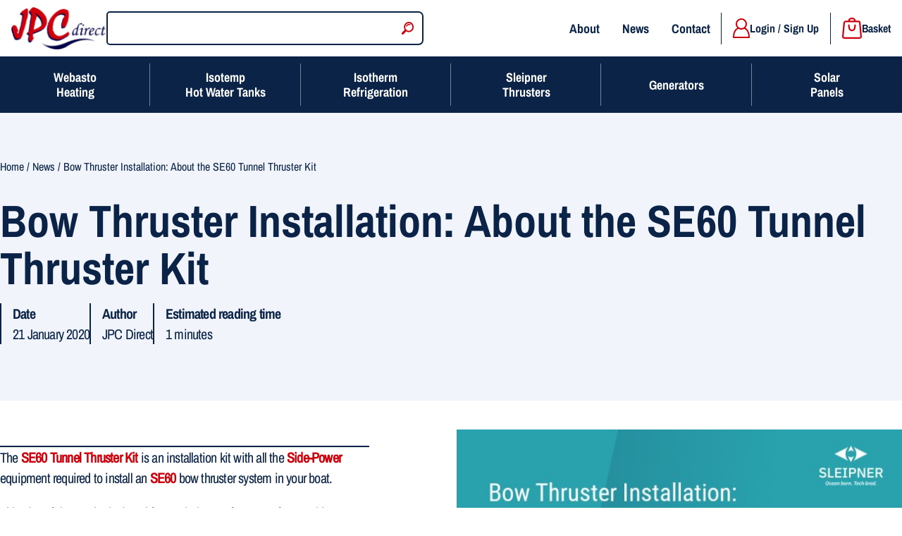

--- FILE ---
content_type: text/html; charset=UTF-8
request_url: https://www.jpcdirect.com/bow-thruster-installation-about-the-se60-tunnel-thruster-kit/
body_size: 25848
content:
<!DOCTYPE HTML>
<html lang="en-GB" dir="ltr" style="margin:0 !important;">

<head>
    <meta name="viewport" content="width=device-width, initial-scale=1, maximum-scale=5">

    <!-- TrustBox script -->
    <script type="text/javascript" src="//widget.trustpilot.com/bootstrap/v5/tp.widget.bootstrap.min.js" defer async></script>
    <!-- End TrustBox script -->

    <meta name='robots' content='index, follow, max-image-preview:large, max-snippet:-1, max-video-preview:-1' />
	<style>img:is([sizes="auto" i], [sizes^="auto," i]) { contain-intrinsic-size: 3000px 1500px }</style>
	<script id="cookieyes" type="text/javascript" src="https://cdn-cookieyes.com/client_data/9dfa575f82c32e8a3d9de0a7/script.js"></script>    <!-- Google Tag Manager -->
    <script>
        (function(w, d, s, l, i) {
            w[l] = w[l] || [];
            w[l].push({
                'gtm.start': new Date().getTime(),
                event: 'gtm.js'
            });
            var f = d.getElementsByTagName(s)[0],
                j = d.createElement(s),
                dl = l != 'dataLayer' ? '&l=' + l : '';
            j.async = true;
            j.src =
                'https://www.googletagmanager.com/gtm.js?id=' + i + dl;
            f.parentNode.insertBefore(j, f);
        })(window, document, 'script', 'dataLayer', 'GTM-PZ6NN74');
    </script>
    <!-- End Google Tag Manager -->

	<!-- This site is optimized with the Yoast SEO Premium plugin v25.4 (Yoast SEO v25.4) - https://yoast.com/wordpress/plugins/seo/ -->
	<title>Bow Thruster Installation: About the SE60 Tunnel Thruster Kit - JPC Direct</title>
	<meta name="description" content="JPC Direct can supply the SE60 Tunnel Thruster Kit for next day delivery in the UK. Contact us on 01603784884 for details of supply and fitting." />
	<link rel="canonical" href="https://www.jpcdirect.com/bow-thruster-installation-about-the-se60-tunnel-thruster-kit/" />
	<meta property="og:locale" content="en_GB" />
	<meta property="og:type" content="article" />
	<meta property="og:title" content="Bow Thruster Installation: About the SE60 Tunnel Thruster Kit" />
	<meta property="og:description" content="JPC Direct can supply the SE60 Tunnel Thruster Kit for next day delivery in the UK. Contact us on 01603784884 for details of supply and fitting." />
	<meta property="og:url" content="https://www.jpcdirect.com/bow-thruster-installation-about-the-se60-tunnel-thruster-kit/" />
	<meta property="og:site_name" content="JPC Direct" />
	<meta property="article:published_time" content="2020-01-21T10:38:16+00:00" />
	<meta property="article:modified_time" content="2025-12-18T14:16:37+00:00" />
	<meta property="og:image" content="https://www.jpcdirect.com/wp-content/uploads/2020/01/blog_Bow-Thruster-Installation_-About-the-SE60-Tunnel-Thruster-Kit.jpg" />
	<meta property="og:image:width" content="900" />
	<meta property="og:image:height" content="377" />
	<meta property="og:image:type" content="image/jpeg" />
	<meta name="author" content="JPC Direct" />
	<meta name="twitter:card" content="summary_large_image" />
	<meta name="twitter:label1" content="Written by" />
	<meta name="twitter:data1" content="JPC Direct" />
	<meta name="twitter:label2" content="Estimated reading time" />
	<meta name="twitter:data2" content="2 minutes" />
	<script type="application/ld+json" class="yoast-schema-graph">{"@context":"https://schema.org","@graph":[{"@type":"Article","@id":"https://www.jpcdirect.com/bow-thruster-installation-about-the-se60-tunnel-thruster-kit/#article","isPartOf":{"@id":"https://www.jpcdirect.com/bow-thruster-installation-about-the-se60-tunnel-thruster-kit/"},"author":{"name":"JPC Direct","@id":"https://www.jpcdirect.com/#/schema/person/2b07f74f95adba6fe1df55712f3a6bf3"},"headline":"Bow Thruster Installation: About the SE60 Tunnel Thruster Kit","datePublished":"2020-01-21T10:38:16+00:00","dateModified":"2025-12-18T14:16:37+00:00","mainEntityOfPage":{"@id":"https://www.jpcdirect.com/bow-thruster-installation-about-the-se60-tunnel-thruster-kit/"},"wordCount":132,"commentCount":0,"publisher":{"@id":"https://www.jpcdirect.com/#organization"},"image":{"@id":"https://www.jpcdirect.com/bow-thruster-installation-about-the-se60-tunnel-thruster-kit/#primaryimage"},"thumbnailUrl":"https://www.jpcdirect.com/wp-content/uploads/2020/01/blog_Bow-Thruster-Installation_-About-the-SE60-Tunnel-Thruster-Kit.jpg","keywords":["SE60 Bow Thruster","SE60 Thruster","SE60 Thruster Kit"],"articleSection":["Side-Power","Thrusters"],"inLanguage":"en-GB"},{"@type":"WebPage","@id":"https://www.jpcdirect.com/bow-thruster-installation-about-the-se60-tunnel-thruster-kit/","url":"https://www.jpcdirect.com/bow-thruster-installation-about-the-se60-tunnel-thruster-kit/","name":"Bow Thruster Installation: About the SE60 Tunnel Thruster Kit - JPC Direct","isPartOf":{"@id":"https://www.jpcdirect.com/#website"},"primaryImageOfPage":{"@id":"https://www.jpcdirect.com/bow-thruster-installation-about-the-se60-tunnel-thruster-kit/#primaryimage"},"image":{"@id":"https://www.jpcdirect.com/bow-thruster-installation-about-the-se60-tunnel-thruster-kit/#primaryimage"},"thumbnailUrl":"https://www.jpcdirect.com/wp-content/uploads/2020/01/blog_Bow-Thruster-Installation_-About-the-SE60-Tunnel-Thruster-Kit.jpg","datePublished":"2020-01-21T10:38:16+00:00","dateModified":"2025-12-18T14:16:37+00:00","description":"JPC Direct can supply the SE60 Tunnel Thruster Kit for next day delivery in the UK. Contact us on 01603784884 for details of supply and fitting.","breadcrumb":{"@id":"https://www.jpcdirect.com/bow-thruster-installation-about-the-se60-tunnel-thruster-kit/#breadcrumb"},"inLanguage":"en-GB","potentialAction":[{"@type":"ReadAction","target":["https://www.jpcdirect.com/bow-thruster-installation-about-the-se60-tunnel-thruster-kit/"]}]},{"@type":"ImageObject","inLanguage":"en-GB","@id":"https://www.jpcdirect.com/bow-thruster-installation-about-the-se60-tunnel-thruster-kit/#primaryimage","url":"https://www.jpcdirect.com/wp-content/uploads/2020/01/blog_Bow-Thruster-Installation_-About-the-SE60-Tunnel-Thruster-Kit.jpg","contentUrl":"https://www.jpcdirect.com/wp-content/uploads/2020/01/blog_Bow-Thruster-Installation_-About-the-SE60-Tunnel-Thruster-Kit.jpg","width":900,"height":377},{"@type":"BreadcrumbList","@id":"https://www.jpcdirect.com/bow-thruster-installation-about-the-se60-tunnel-thruster-kit/#breadcrumb","itemListElement":[{"@type":"ListItem","position":1,"name":"Home","item":"https://www.jpcdirect.com/"},{"@type":"ListItem","position":2,"name":"News","item":"https://www.jpcdirect.com/news/"},{"@type":"ListItem","position":3,"name":"Bow Thruster Installation: About the SE60 Tunnel Thruster Kit"}]},{"@type":"WebSite","@id":"https://www.jpcdirect.com/#website","url":"https://www.jpcdirect.com/","name":"JPC Direct","description":"Leading suppliers and installers of marine systems","publisher":{"@id":"https://www.jpcdirect.com/#organization"},"potentialAction":[{"@type":"SearchAction","target":{"@type":"EntryPoint","urlTemplate":"https://www.jpcdirect.com/?s={search_term_string}"},"query-input":{"@type":"PropertyValueSpecification","valueRequired":true,"valueName":"search_term_string"}}],"inLanguage":"en-GB"},{"@type":"Organization","@id":"https://www.jpcdirect.com/#organization","name":"JPC Direct","url":"https://www.jpcdirect.com/","logo":{"@type":"ImageObject","inLanguage":"en-GB","@id":"https://www.jpcdirect.com/#/schema/logo/image/","url":"https://www.jpcdirect.com/wp-content/uploads/2024/05/logo.png","contentUrl":"https://www.jpcdirect.com/wp-content/uploads/2024/05/logo.png","width":146,"height":65,"caption":"JPC Direct"},"image":{"@id":"https://www.jpcdirect.com/#/schema/logo/image/"}},{"@type":"Person","@id":"https://www.jpcdirect.com/#/schema/person/2b07f74f95adba6fe1df55712f3a6bf3","name":"JPC Direct","image":{"@type":"ImageObject","inLanguage":"en-GB","@id":"https://www.jpcdirect.com/#/schema/person/image/","url":"https://secure.gravatar.com/avatar/cf1318649994d5c8d873897188225cae71907b0045b981170b68019921435157?s=96&d=mm&r=g","contentUrl":"https://secure.gravatar.com/avatar/cf1318649994d5c8d873897188225cae71907b0045b981170b68019921435157?s=96&d=mm&r=g","caption":"JPC Direct"}}]}</script>
	<!-- / Yoast SEO Premium plugin. -->


<link rel='dns-prefetch' href='//www.googletagmanager.com' />
<link rel='stylesheet' id='wp-block-library-css' href='https://www.jpcdirect.com/wp-includes/css/dist/block-library/style.min.css?ver=6.8.1' type='text/css' media='all' />
<style id='classic-theme-styles-inline-css' type='text/css'>
/*! This file is auto-generated */
.wp-block-button__link{color:#fff;background-color:#32373c;border-radius:9999px;box-shadow:none;text-decoration:none;padding:calc(.667em + 2px) calc(1.333em + 2px);font-size:1.125em}.wp-block-file__button{background:#32373c;color:#fff;text-decoration:none}
</style>
<style id='global-styles-inline-css' type='text/css'>
:root{--wp--preset--aspect-ratio--square: 1;--wp--preset--aspect-ratio--4-3: 4/3;--wp--preset--aspect-ratio--3-4: 3/4;--wp--preset--aspect-ratio--3-2: 3/2;--wp--preset--aspect-ratio--2-3: 2/3;--wp--preset--aspect-ratio--16-9: 16/9;--wp--preset--aspect-ratio--9-16: 9/16;--wp--preset--color--black: #000000;--wp--preset--color--cyan-bluish-gray: #abb8c3;--wp--preset--color--white: #ffffff;--wp--preset--color--pale-pink: #f78da7;--wp--preset--color--vivid-red: #cf2e2e;--wp--preset--color--luminous-vivid-orange: #ff6900;--wp--preset--color--luminous-vivid-amber: #fcb900;--wp--preset--color--light-green-cyan: #7bdcb5;--wp--preset--color--vivid-green-cyan: #00d084;--wp--preset--color--pale-cyan-blue: #8ed1fc;--wp--preset--color--vivid-cyan-blue: #0693e3;--wp--preset--color--vivid-purple: #9b51e0;--wp--preset--gradient--vivid-cyan-blue-to-vivid-purple: linear-gradient(135deg,rgba(6,147,227,1) 0%,rgb(155,81,224) 100%);--wp--preset--gradient--light-green-cyan-to-vivid-green-cyan: linear-gradient(135deg,rgb(122,220,180) 0%,rgb(0,208,130) 100%);--wp--preset--gradient--luminous-vivid-amber-to-luminous-vivid-orange: linear-gradient(135deg,rgba(252,185,0,1) 0%,rgba(255,105,0,1) 100%);--wp--preset--gradient--luminous-vivid-orange-to-vivid-red: linear-gradient(135deg,rgba(255,105,0,1) 0%,rgb(207,46,46) 100%);--wp--preset--gradient--very-light-gray-to-cyan-bluish-gray: linear-gradient(135deg,rgb(238,238,238) 0%,rgb(169,184,195) 100%);--wp--preset--gradient--cool-to-warm-spectrum: linear-gradient(135deg,rgb(74,234,220) 0%,rgb(151,120,209) 20%,rgb(207,42,186) 40%,rgb(238,44,130) 60%,rgb(251,105,98) 80%,rgb(254,248,76) 100%);--wp--preset--gradient--blush-light-purple: linear-gradient(135deg,rgb(255,206,236) 0%,rgb(152,150,240) 100%);--wp--preset--gradient--blush-bordeaux: linear-gradient(135deg,rgb(254,205,165) 0%,rgb(254,45,45) 50%,rgb(107,0,62) 100%);--wp--preset--gradient--luminous-dusk: linear-gradient(135deg,rgb(255,203,112) 0%,rgb(199,81,192) 50%,rgb(65,88,208) 100%);--wp--preset--gradient--pale-ocean: linear-gradient(135deg,rgb(255,245,203) 0%,rgb(182,227,212) 50%,rgb(51,167,181) 100%);--wp--preset--gradient--electric-grass: linear-gradient(135deg,rgb(202,248,128) 0%,rgb(113,206,126) 100%);--wp--preset--gradient--midnight: linear-gradient(135deg,rgb(2,3,129) 0%,rgb(40,116,252) 100%);--wp--preset--font-size--small: 13px;--wp--preset--font-size--medium: 20px;--wp--preset--font-size--large: 36px;--wp--preset--font-size--x-large: 42px;--wp--preset--spacing--20: 0.44rem;--wp--preset--spacing--30: 0.67rem;--wp--preset--spacing--40: 1rem;--wp--preset--spacing--50: 1.5rem;--wp--preset--spacing--60: 2.25rem;--wp--preset--spacing--70: 3.38rem;--wp--preset--spacing--80: 5.06rem;--wp--preset--shadow--natural: 6px 6px 9px rgba(0, 0, 0, 0.2);--wp--preset--shadow--deep: 12px 12px 50px rgba(0, 0, 0, 0.4);--wp--preset--shadow--sharp: 6px 6px 0px rgba(0, 0, 0, 0.2);--wp--preset--shadow--outlined: 6px 6px 0px -3px rgba(255, 255, 255, 1), 6px 6px rgba(0, 0, 0, 1);--wp--preset--shadow--crisp: 6px 6px 0px rgba(0, 0, 0, 1);}:where(.is-layout-flex){gap: 0.5em;}:where(.is-layout-grid){gap: 0.5em;}body .is-layout-flex{display: flex;}.is-layout-flex{flex-wrap: wrap;align-items: center;}.is-layout-flex > :is(*, div){margin: 0;}body .is-layout-grid{display: grid;}.is-layout-grid > :is(*, div){margin: 0;}:where(.wp-block-columns.is-layout-flex){gap: 2em;}:where(.wp-block-columns.is-layout-grid){gap: 2em;}:where(.wp-block-post-template.is-layout-flex){gap: 1.25em;}:where(.wp-block-post-template.is-layout-grid){gap: 1.25em;}.has-black-color{color: var(--wp--preset--color--black) !important;}.has-cyan-bluish-gray-color{color: var(--wp--preset--color--cyan-bluish-gray) !important;}.has-white-color{color: var(--wp--preset--color--white) !important;}.has-pale-pink-color{color: var(--wp--preset--color--pale-pink) !important;}.has-vivid-red-color{color: var(--wp--preset--color--vivid-red) !important;}.has-luminous-vivid-orange-color{color: var(--wp--preset--color--luminous-vivid-orange) !important;}.has-luminous-vivid-amber-color{color: var(--wp--preset--color--luminous-vivid-amber) !important;}.has-light-green-cyan-color{color: var(--wp--preset--color--light-green-cyan) !important;}.has-vivid-green-cyan-color{color: var(--wp--preset--color--vivid-green-cyan) !important;}.has-pale-cyan-blue-color{color: var(--wp--preset--color--pale-cyan-blue) !important;}.has-vivid-cyan-blue-color{color: var(--wp--preset--color--vivid-cyan-blue) !important;}.has-vivid-purple-color{color: var(--wp--preset--color--vivid-purple) !important;}.has-black-background-color{background-color: var(--wp--preset--color--black) !important;}.has-cyan-bluish-gray-background-color{background-color: var(--wp--preset--color--cyan-bluish-gray) !important;}.has-white-background-color{background-color: var(--wp--preset--color--white) !important;}.has-pale-pink-background-color{background-color: var(--wp--preset--color--pale-pink) !important;}.has-vivid-red-background-color{background-color: var(--wp--preset--color--vivid-red) !important;}.has-luminous-vivid-orange-background-color{background-color: var(--wp--preset--color--luminous-vivid-orange) !important;}.has-luminous-vivid-amber-background-color{background-color: var(--wp--preset--color--luminous-vivid-amber) !important;}.has-light-green-cyan-background-color{background-color: var(--wp--preset--color--light-green-cyan) !important;}.has-vivid-green-cyan-background-color{background-color: var(--wp--preset--color--vivid-green-cyan) !important;}.has-pale-cyan-blue-background-color{background-color: var(--wp--preset--color--pale-cyan-blue) !important;}.has-vivid-cyan-blue-background-color{background-color: var(--wp--preset--color--vivid-cyan-blue) !important;}.has-vivid-purple-background-color{background-color: var(--wp--preset--color--vivid-purple) !important;}.has-black-border-color{border-color: var(--wp--preset--color--black) !important;}.has-cyan-bluish-gray-border-color{border-color: var(--wp--preset--color--cyan-bluish-gray) !important;}.has-white-border-color{border-color: var(--wp--preset--color--white) !important;}.has-pale-pink-border-color{border-color: var(--wp--preset--color--pale-pink) !important;}.has-vivid-red-border-color{border-color: var(--wp--preset--color--vivid-red) !important;}.has-luminous-vivid-orange-border-color{border-color: var(--wp--preset--color--luminous-vivid-orange) !important;}.has-luminous-vivid-amber-border-color{border-color: var(--wp--preset--color--luminous-vivid-amber) !important;}.has-light-green-cyan-border-color{border-color: var(--wp--preset--color--light-green-cyan) !important;}.has-vivid-green-cyan-border-color{border-color: var(--wp--preset--color--vivid-green-cyan) !important;}.has-pale-cyan-blue-border-color{border-color: var(--wp--preset--color--pale-cyan-blue) !important;}.has-vivid-cyan-blue-border-color{border-color: var(--wp--preset--color--vivid-cyan-blue) !important;}.has-vivid-purple-border-color{border-color: var(--wp--preset--color--vivid-purple) !important;}.has-vivid-cyan-blue-to-vivid-purple-gradient-background{background: var(--wp--preset--gradient--vivid-cyan-blue-to-vivid-purple) !important;}.has-light-green-cyan-to-vivid-green-cyan-gradient-background{background: var(--wp--preset--gradient--light-green-cyan-to-vivid-green-cyan) !important;}.has-luminous-vivid-amber-to-luminous-vivid-orange-gradient-background{background: var(--wp--preset--gradient--luminous-vivid-amber-to-luminous-vivid-orange) !important;}.has-luminous-vivid-orange-to-vivid-red-gradient-background{background: var(--wp--preset--gradient--luminous-vivid-orange-to-vivid-red) !important;}.has-very-light-gray-to-cyan-bluish-gray-gradient-background{background: var(--wp--preset--gradient--very-light-gray-to-cyan-bluish-gray) !important;}.has-cool-to-warm-spectrum-gradient-background{background: var(--wp--preset--gradient--cool-to-warm-spectrum) !important;}.has-blush-light-purple-gradient-background{background: var(--wp--preset--gradient--blush-light-purple) !important;}.has-blush-bordeaux-gradient-background{background: var(--wp--preset--gradient--blush-bordeaux) !important;}.has-luminous-dusk-gradient-background{background: var(--wp--preset--gradient--luminous-dusk) !important;}.has-pale-ocean-gradient-background{background: var(--wp--preset--gradient--pale-ocean) !important;}.has-electric-grass-gradient-background{background: var(--wp--preset--gradient--electric-grass) !important;}.has-midnight-gradient-background{background: var(--wp--preset--gradient--midnight) !important;}.has-small-font-size{font-size: var(--wp--preset--font-size--small) !important;}.has-medium-font-size{font-size: var(--wp--preset--font-size--medium) !important;}.has-large-font-size{font-size: var(--wp--preset--font-size--large) !important;}.has-x-large-font-size{font-size: var(--wp--preset--font-size--x-large) !important;}
:where(.wp-block-post-template.is-layout-flex){gap: 1.25em;}:where(.wp-block-post-template.is-layout-grid){gap: 1.25em;}
:where(.wp-block-columns.is-layout-flex){gap: 2em;}:where(.wp-block-columns.is-layout-grid){gap: 2em;}
:root :where(.wp-block-pullquote){font-size: 1.5em;line-height: 1.6;}
</style>
<link rel='stylesheet' id='contact-form-7-css' href='https://www.jpcdirect.com/wp-content/plugins/contact-form-7/includes/css/styles.css?ver=6.1' type='text/css' media='all' />
<link rel='stylesheet' id='woocommerce-layout-css' href='https://www.jpcdirect.com/wp-content/plugins/woocommerce/assets/css/woocommerce-layout.css?ver=9.9.5' type='text/css' media='all' />
<link rel='stylesheet' id='woocommerce-smallscreen-css' href='https://www.jpcdirect.com/wp-content/plugins/woocommerce/assets/css/woocommerce-smallscreen.css?ver=9.9.5' type='text/css' media='only screen and (max-width: 768px)' />
<link rel='stylesheet' id='woocommerce-general-css' href='https://www.jpcdirect.com/wp-content/plugins/woocommerce/assets/css/woocommerce.css?ver=9.9.5' type='text/css' media='all' />
<style id='woocommerce-inline-inline-css' type='text/css'>
.woocommerce form .form-row .required { visibility: visible; }
</style>
<link rel='stylesheet' id='algolia-public-css' href='https://www.jpcdirect.com/wp-content/plugins/algolia-search/src/public/assets/public.css?ver=1751448447' type='text/css' media='all' />
<link rel='stylesheet' id='brands-styles-css' href='https://www.jpcdirect.com/wp-content/plugins/woocommerce/assets/css/brands.css?ver=9.9.5' type='text/css' media='all' />
<link rel='stylesheet' id='main-css' href='https://www.jpcdirect.com/wp-content/themes/nuimage/assets/dist/css/main.css?id=6abd8e4bed60d483d9734a540e4e1e75' type='text/css' media='all' />
<script type="text/javascript" id="woocommerce-google-analytics-integration-gtag-js-after">
/* <![CDATA[ */
/* Google Analytics for WooCommerce (gtag.js) */
					window.dataLayer = window.dataLayer || [];
					function gtag(){dataLayer.push(arguments);}
					// Set up default consent state.
					for ( const mode of [{"analytics_storage":"denied","ad_storage":"denied","ad_user_data":"denied","ad_personalization":"denied","region":["AT","BE","BG","HR","CY","CZ","DK","EE","FI","FR","DE","GR","HU","IS","IE","IT","LV","LI","LT","LU","MT","NL","NO","PL","PT","RO","SK","SI","ES","SE","GB","CH"]}] || [] ) {
						gtag( "consent", "default", { "wait_for_update": 500, ...mode } );
					}
					gtag("js", new Date());
					gtag("set", "developer_id.dOGY3NW", true);
					gtag("config", "G-7WKM39X92N", {"track_404":true,"allow_google_signals":false,"logged_in":false,"linker":{"domains":[],"allow_incoming":false},"custom_map":{"dimension1":"logged_in"}});
/* ]]> */
</script>
<script type="text/javascript" src="https://www.jpcdirect.com/wp-includes/js/jquery/jquery.min.js?ver=3.7.1" id="jquery-core-js"></script>
<script type="text/javascript" src="https://www.jpcdirect.com/wp-includes/js/jquery/jquery-migrate.min.js?ver=3.4.1" id="jquery-migrate-js"></script>
<script type="text/javascript" src="https://www.jpcdirect.com/wp-content/plugins/woocommerce/assets/js/jquery-blockui/jquery.blockUI.min.js?ver=2.7.0-wc.9.9.5" id="jquery-blockui-js" defer="defer" data-wp-strategy="defer"></script>
<script type="text/javascript" id="wc-add-to-cart-js-extra">
/* <![CDATA[ */
var wc_add_to_cart_params = {"ajax_url":"\/wp-admin\/admin-ajax.php","wc_ajax_url":"\/?wc-ajax=%%endpoint%%","i18n_view_cart":"View basket","cart_url":"https:\/\/www.jpcdirect.com\/basket\/","is_cart":"","cart_redirect_after_add":"no"};
/* ]]> */
</script>
<script type="text/javascript" src="https://www.jpcdirect.com/wp-content/plugins/woocommerce/assets/js/frontend/add-to-cart.min.js?ver=9.9.5" id="wc-add-to-cart-js" defer="defer" data-wp-strategy="defer"></script>
<script type="text/javascript" src="https://www.jpcdirect.com/wp-content/plugins/woocommerce/assets/js/js-cookie/js.cookie.min.js?ver=2.1.4-wc.9.9.5" id="js-cookie-js" defer="defer" data-wp-strategy="defer"></script>
<script type="text/javascript" id="woocommerce-js-extra">
/* <![CDATA[ */
var woocommerce_params = {"ajax_url":"\/wp-admin\/admin-ajax.php","wc_ajax_url":"\/?wc-ajax=%%endpoint%%","i18n_password_show":"Show password","i18n_password_hide":"Hide password"};
/* ]]> */
</script>
<script type="text/javascript" src="https://www.jpcdirect.com/wp-content/plugins/woocommerce/assets/js/frontend/woocommerce.min.js?ver=9.9.5" id="woocommerce-js" defer="defer" data-wp-strategy="defer"></script>
<script type="text/javascript" src="https://www.jpcdirect.com/wp-content/plugins/algolia-search/src/public/assets/vendor/algoliasearch-lite.umd.js?ver=1751283393" id="algolia-client-js" defer="defer" data-wp-strategy="defer"></script>
<script type="text/javascript" src="https://www.jpcdirect.com/wp-content/plugins/algolia-search/src/public/assets/vendor/instantsearch.production.min.js?ver=1751283393" id="algolia-instant-search-js" defer="defer" data-wp-strategy="defer"></script>
<script type="text/javascript" id="algolia-public-js-extra">
/* <![CDATA[ */
var NuAlgolia = {"ajax":{"url":"https:\/\/www.jpcdirect.com\/wp-admin\/admin-ajax.php"},"appID":"HPT52K8DQ6","apiKey":"5d2dab8065f3dcd43e338bea8e4994b2","indexName":"jpcdirect_product"};
/* ]]> */
</script>
<script type="text/javascript" src="https://www.jpcdirect.com/wp-content/plugins/algolia-search/src/public/assets/public.js?ver=1752482979" id="algolia-public-js" defer="defer" data-wp-strategy="defer"></script>
<script type="text/javascript" src="https://www.jpcdirect.com/wp-content/themes/nuimage/assets/dist/js/manifest.js?id=572512f371d4e5321cff08eba3949bf0" id="manifest-js" defer="defer" data-wp-strategy="defer"></script>
<script type="text/javascript" src="https://www.jpcdirect.com/wp-content/themes/nuimage/assets/dist/js/vendor.js?id=99600c5b5ff5856185217952c79c1550" id="vendor-js" defer="defer" data-wp-strategy="defer"></script>
<script type="text/javascript" id="main-js-extra">
/* <![CDATA[ */
var Nu = null;
/* ]]> */
</script>
<script type="text/javascript" src="https://www.jpcdirect.com/wp-content/themes/nuimage/assets/dist/js/app.js?id=9b9de5ac2a2a0ad9b8e135ce76a4a164" id="main-js" defer="defer" data-wp-strategy="defer"></script>
<script type="text/javascript" id="filter-js-extra">
/* <![CDATA[ */
var woocommerce_params = {"ajax_url":"https:\/\/www.jpcdirect.com\/wp-admin\/admin-ajax.php"};
/* ]]> */
</script>
<script type="text/javascript" src="https://www.jpcdirect.com/wp-content/themes/nuimage/assets/js/woocommerce/filter.js?ver=1.0" id="filter-js" defer="defer" data-wp-strategy="defer"></script>
	<noscript><style>.woocommerce-product-gallery{ opacity: 1 !important; }</style></noscript>
	</head>


<body class="wp-singular post-template-default single single-post postid-12922 single-format-standard wp-theme-nuimage theme-nuimage woocommerce-no-js">
        <!-- Google Tag Manager (noscript) -->
    <noscript><iframe src="https://www.googletagmanager.com/ns.html?id=GTM-PZ6NN74"
            height="0" width="0" style="display:none;visibility:hidden"></iframe></noscript>
    <!-- End Google Tag Manager (noscript) -->
    <div id="site-header-scroll-indicator" aria-hidden="true"></div>
<a id="site-skip-navigation" href="#site-content" class="button opacity-0 -translate-y-full focus:opacity-100 focus:translate-y-0">Skip navigation</a>    <header id="site-header" class="site-header dual_even mobile-minimal bg-white top-0 left-0 right-0 w-full fixed z-[999] ease-all">
                    <div class="topnav dual_even h-full max-w-[100vw] flex justify-end m-auto px-4">
                <div class="inner max-w-360 w-full flex justify-between items-center">
                    <div class="flex items-center gap-4 py-2">
                                                    <a href="/" rel="home" aria-label="Homepage">
                                <img class="logo svg" alt="Leading suppliers and installers of marine systems" src="https://www.jpcdirect.com/wp-content/uploads/2024/05/logo.png" />
                            </a>
                        
                        <search class="algo-search">
    <div id="searchbox" class="algo-searchbox"></div>
    <div id="hits" class="algo-results"></div>
    <div id="tags-list" class="algo-tags"></div>
</search>
                    </div>

                    <div class="flex items-center">
                        <div class="menu-top-container"><ul><li id="menu-item-1464" class="menu-item menu-item-type-post_type menu-item-object-page menu-item-1464"><a href="https://www.jpcdirect.com/about/">About</a></li>
<li id="menu-item-1465" class="menu-item menu-item-type-post_type menu-item-object-page current_page_parent menu-item-1465"><a href="https://www.jpcdirect.com/news/">News</a></li>
<li id="menu-item-1524" class="menu-item menu-item-type-post_type menu-item-object-page menu-item-1524"><a href="https://www.jpcdirect.com/contact/">Contact</a></li>
</ul></div>
                        <!-- Login/Signup -->
                        <a class="hidden md:flex items-center gap-[10px] text-primary font-bold h-[45px] pl-4 lg:border-l-[1px] lg:border-primary" href="https://www.jpcdirect.com/my-account/">
                            <svg class="icon icon--account" xmlns="http://www.w3.org/2000/svg" width="24.608" height="28.706" viewBox="0 0 24.608 28.706">
    <path d="M6.3 13.81a8.211 8.211 0 1 1 12.031-.038c.6.454 1.228.876 1.794 1.372a12.25 12.25 0 0 1 3.518 5.664 22.2 22.2 0 0 1 .963 6.879 1.007 1.007 0 0 1-1.049 1.013H1.224c-.848 0-1.23-.38-1.223-1.232a20.6 20.6 0 0 1 1.51-8.12 11.23 11.23 0 0 1 4.689-5.46 1 1 0 0 0 .1-.078m16.234 12.824a17 17 0 0 0-1.734-7.358 8.75 8.75 0 0 0-4.03-3.929.51.51 0 0 0-.527.025 7.98 7.98 0 0 1-7.889-.007.51.51 0 0 0-.527-.011 8.56 8.56 0 0 0-3.412 2.921 12.9 12.9 0 0 0-2.037 5.4c-.155.974-.235 1.961-.352 2.963ZM12.3 2.043a6.152 6.152 0 1 0 6.152 6.152A6.167 6.167 0 0 0 12.3 2.043" fill="#cd010c" />
</svg>
                            <span class="hidden md:block">Login / Sign Up</span>
                        </a>

                        <!-- Search Icon -->
                        <button aria-label="Toggle search bar" id="searchIcon" class="cursor-pointer block md:hidden">
                            <svg class="icon icon--search" xmlns="http://www.w3.org/2000/svg" width="23.448" height="24.39" viewBox="0 0 23.448 24.39">
    <g fill="none" stroke="#cd010c" stroke-width="3">
        <circle cx="9.5" cy="9.5" r="9.5" stroke="none" />
        <circle cx="9.5" cy="9.5" r="8" />
        <path d="m15.317 16.26 7.07 7.07" />
    </g>
</svg>
                        </button>

                        <!-- Basket -->
                        <a aria-label="Go to your shopping basket" class="flex items-center gap-[10px] relative text-primary font-bold h-[45px] ml-3 md:ml-4 md:pl-4 lg:border-l-[1px] lg:border-primary" href="https://www.jpcdirect.com/basket/">
                            <svg class="icon icon--bag" xmlns="http://www.w3.org/2000/svg" width="27.79" height="30.383" viewBox="0 0 27.79 30.383">
    <g fill="#cd010c">
        <path d="M8.537 4.358c.074-.32.129-.608.207-.889A4.3 4.3 0 0 1 11.925.276a7.27 7.27 0 0 1 4.107.041 4.4 4.4 0 0 1 3.158 3.661l.077.38H22.6a3.3 3.3 0 0 1 3.447 3.282c.111 1.609.291 3.213.438 4.82q.219 2.376.434 4.753l.446 4.854c.148 1.64.346 3.279.423 4.923a3.19 3.19 0 0 1-3.324 3.393H3.424a3.3 3.3 0 0 1-3.4-3.829c.206-1.918.356-3.842.533-5.764.171-1.854.346-3.707.515-5.561.147-1.607.285-3.214.433-4.821.1-1.123.181-2.251.337-3.367A3.2 3.2 0 0 1 4.959 4.36c1.185-.01 2.37 0 3.578 0m5.339 23.855h10.536a1.106 1.106 0 0 0 1.208-1.286q-.234-2.646-.481-5.292c-.217-2.348-.439-4.695-.654-7.043-.212-2.325-.414-4.652-.626-6.977a1.1 1.1 0 0 0-1.185-1.085H5.126a1.077 1.077 0 0 0-1.167 1.024c-.153 1.549-.283 3.1-.423 4.651Q3.32 14.6 3.1 16.994q-.221 2.427-.447 4.853c-.151 1.64-.288 3.281-.455 4.92-.095.93.338 1.446 1.274 1.446h10.4M17.008 4.34a2.23 2.23 0 0 0-1.6-1.942 5.2 5.2 0 0 0-2.868-.039A2.25 2.25 0 0 0 10.8 4.34Z" />
        <path d="M8.483 11.41v-.542a1.084 1.084 0 1 1 2.167 0 16 16 0 0 0 .344 3.528 5.7 5.7 0 0 0 .855 2.007 2.648 2.648 0 0 0 4.134-.03 6 6 0 0 0 .96-2.678c.114-.916.16-1.841.208-2.764a1.11 1.11 0 0 1 1.079-1.148 1.087 1.087 0 0 1 1.095 1.162 14.1 14.1 0 0 1-.879 5.4 4.67 4.67 0 0 1-3.061 2.982 4.764 4.764 0 0 1-6.015-2.952 12.1 12.1 0 0 1-.815-3.68c-.036-.427-.054-.856-.08-1.284h.01" />
    </g>
</svg>
                            <span class="hidden md:block">Basket</span><span class="basket-indicator"></span>
                        </a>

                        <!-- Menu Icon -->
                        <button id="site-header-mobile-menu-toggle" aria-label="Toggle mobile menu" class="block md:hidden ml-3 burgerBox size-[40px] border-2 border-secondary rounded-md m-auto p-[8px]">
                            <div class="burgerBun relative size-full">
                                <span class="burger burger1"></span>
                                <span class="burger burger2"></span>
                                <span class="burger burger3"></span>
                            </div>
                        </button>

                        <!-- Phone Icon -->
                        <a aria-label="Call us" class="block md:hidden size-[40px] ml-3" href="tel:01603 784884">
                            <svg class="icon icon--phone-box" xmlns="http://www.w3.org/2000/svg" width="52" height="52" viewBox="0 0 52 52">
    <g fill="#cd010c" stroke="#cd010c" stroke-width="2">
        <rect width="52" height="52" rx="5" stroke="none" />
        <rect x="1" y="1" width="50" height="50" rx="4" fill="none" />
    </g>
    <path d="M34.163 39.755a13 13 0 0 1-3.35-.786 23.5 23.5 0 0 1-6.708-3.975 29 29 0 0 1-6.719-7.775 17.1 17.1 0 0 1-2.16-5.454 3.8 3.8 0 0 1-.121-.861 2 2 0 0 1 .206-.827 17 17 0 0 1 2.171-3.061 15.8 15.8 0 0 1 2.353-2.32 1.526 1.526 0 0 1 2.311.346 30 30 0 0 1 3.137 5.143 5.3 5.3 0 0 1 .342 1 1.41 1.41 0 0 1-.493 1.381c-.492.463-1.007.908-1.527 1.349a.29.29 0 0 0-.093.384 11.6 11.6 0 0 0 6.981 7.01.353.353 0 0 0 .469-.128q.601-.723 1.237-1.417a1.544 1.544 0 0 1 1.918-.431c.925.431 1.849.876 2.726 1.394.978.578 1.908 1.239 2.849 1.88a2 2 0 0 1 .5.5 1.33 1.33 0 0 1 .026 1.735 11.2 11.2 0 0 1-2.077 2.217 19 19 0 0 1-3.355 2.441 5 5 0 0 1-.624.252" fill="#fff" />
</svg>
                        </a>
                    </div>
                </div>
            </div>
        
        <nav class="products-spares bg-primary shadow-md block md:hidden">
            <div class="flex justify-around relative">
                <button id="productsButton" onclick="toggleAccordion('products')" class="w-full p-4 font-bold text-white flex flex-col items-center">
                    Products
                    <svg xmlns="http://www.w3.org/2000/svg" width="13.052" height="7.94" viewBox="0 0 13.052 7.94">
                        <path id="Path_99" data-name="Path 99" d="M1100.648,1108.514l5.819,5.819-5.819,5.819" transform="translate(1120.858 -1099.941) rotate(90)" fill="none" stroke="#cd010c" stroke-width="2" />
                    </svg>
                </button>
                <div class="absolute inset-y-0 w-px bg-white" style="left: 50%; transform: translateX(-50%);"></div>
                <button id="sparesButton" onclick="toggleAccordion('spares')" class="w-full p-4 font-bold text-white flex flex-col items-center">
                    Spares
                    <svg xmlns="http://www.w3.org/2000/svg" width="13.052" height="7.94" viewBox="0 0 13.052 7.94">
                        <path id="Path_99" data-name="Path 99" d="M1100.648,1108.514l5.819,5.819-5.819,5.819" transform="translate(1120.858 -1099.941) rotate(90)" fill="none" stroke="#cd010c" stroke-width="2" />
                    </svg>
                </button>
            </div>
            <div id="products" class="hidden mt-4 w-full min-h-[300px] h-full text-white">
                <div class="menu-products-container"><ul><li id="menu-item-28096" class="menu-item menu-item-type-taxonomy menu-item-object-product_cat menu-item-28096"><a href="https://www.jpcdirect.com/product-category/webasto-heating-and-air-con/">Webasto Heating</a></li>
<li id="menu-item-30680" class="menu-item menu-item-type-taxonomy menu-item-object-product_cat menu-item-30680" style="--menu-color:#fb6222;"><a href="https://www.jpcdirect.com/product-category/isotemp/">Isotemp Hot Water Tanks</a></li>
<li id="menu-item-28087" class="menu-item menu-item-type-taxonomy menu-item-object-product_cat menu-item-28087"><a href="https://www.jpcdirect.com/product-category/isotherm-refrigeration/">Isotherm Refrigeration</a></li>
<li id="menu-item-30986" class="menu-item menu-item-type-taxonomy menu-item-object-product_cat menu-item-30986"><a href="https://www.jpcdirect.com/product-category/sleipner/">Sleipner Thrusters</a></li>
<li id="menu-item-28088" class="menu-item menu-item-type-taxonomy menu-item-object-product_cat menu-item-28088"><a href="https://www.jpcdirect.com/product-category/marine-generators/">Generators</a></li>
<li id="menu-item-31352" class="menu-item menu-item-type-taxonomy menu-item-object-product_cat menu-item-31352"><a href="https://www.jpcdirect.com/product-category/pv-logic-solar-panels/">Solar Panels</a></li>
</ul></div>            </div>
            <div id="spares" class="hidden mt-4 w-full min-h-[300px] h-full text-white">
                <div class="menu-spares-container"><ul><li id="menu-item-31356" class="menu-item menu-item-type-taxonomy menu-item-object-product_cat menu-item-31356"><a href="https://www.jpcdirect.com/product-category/webasto-spare-parts-and-accessories/">Webasto Spare Parts</a></li>
<li id="menu-item-31357" class="menu-item menu-item-type-taxonomy menu-item-object-product_cat menu-item-31357"><a href="https://www.jpcdirect.com/product-category/isotemp-spare-parts/">Isotemp Spare Parts</a></li>
<li id="menu-item-31358" class="menu-item menu-item-type-taxonomy menu-item-object-product_cat menu-item-31358"><a href="https://www.jpcdirect.com/product-category/isotherm-spare-parts/">Isotherm Spare Parts</a></li>
<li id="menu-item-31359" class="menu-item menu-item-type-taxonomy menu-item-object-product_cat menu-item-31359"><a href="https://www.jpcdirect.com/product-category/sleipner-spare-parts/">Sleipner Spare Parts</a></li>
<li id="menu-item-31360" class="menu-item menu-item-type-taxonomy menu-item-object-product_cat menu-item-31360"><a href="https://www.jpcdirect.com/product-category/generator-spare-parts/whisper-power-spare-parts/">Generator Spare Parts</a></li>
</ul></div>            </div>
        </nav>

        <script>
            function toggleAccordion(id) {
                const productsButton = jQuery('#productsButton');
                const sparesButton = jQuery('#sparesButton');
                const products = jQuery('#products');
                const spares = jQuery('#spares');

                // Reset active classes
                productsButton.removeClass('active');
                sparesButton.removeClass('active');

                if (id === 'spares') {
                    if (spares.hasClass('hidden')) {
                        sparesButton.addClass('active');
                        products.addClass('hidden');
                        spares.removeClass('hidden');
                    } else {
                        spares.addClass('hidden');
                    }
                }

                if (id === 'products') {
                    if (products.hasClass('hidden')) {
                        productsButton.addClass('active');
                        spares.addClass('hidden');
                        products.removeClass('hidden');
                    } else {
                        products.addClass('hidden');
                    }
                }
            }
        </script>

        <div class="headernav flex justify-between md:justify-normal z-[1] md:z-0 w-full relative mx-auto ease-all h-15 md:h-25 dual_even mobile-minimal">
            <div class="menu-primary-menu-container grow"><ul class="vertical primary-menu-list"><li id="menu-item-27540" class="menu-item menu-item-type-taxonomy menu-item-object-product_cat menu-item-has-children menu-item-27540" style="--menu-color:#005aab;"><a href="https://www.jpcdirect.com/product-category/webasto-heating-and-air-con/">Webasto<br>Heating</a>
<ul class="sub-menu">
	<li id="menu-item-28401" class="header no-link menu-item menu-item-type-custom menu-item-object-custom menu-item-has-children menu-item-28401"><a href="#">Webasto Heaters</a>
	<ul class="sub-menu">
		<li id="menu-item-28462" class="menu-item menu-item-type-taxonomy menu-item-object-product_cat menu-item-28462"><a href="https://www.jpcdirect.com/product-category/webasto-heating-and-air-con/">Browse All Webasto Heaters</a></li>
		<li id="menu-item-27447" class="menu-item menu-item-type-taxonomy menu-item-object-product_cat menu-item-27447"><a href="https://www.jpcdirect.com/product-category/webasto-heating-and-air-con/webasto-air-heaters/">Webasto Air Heaters</a></li>
		<li id="menu-item-28184" class="menu-item menu-item-type-taxonomy menu-item-object-product_cat menu-item-28184"><a href="https://www.jpcdirect.com/product-category/webasto-heating-and-air-con/webasto-water-heaters/">Webasto Water Heaters</a></li>
		<li id="menu-item-27449" class="menu-item menu-item-type-taxonomy menu-item-object-product_cat menu-item-27449"><a href="https://www.jpcdirect.com/product-category/webasto-heating-and-air-con/webasto-air-conditioning-units/">Webasto Air Con Units</a></li>
	</ul>
</li>
	<li id="menu-item-1659" class="header no-link menu-item menu-item-type-custom menu-item-object-custom menu-item-has-children menu-item-1659"><a href="#">Find Webasto Spare Parts</a>
	<ul class="sub-menu">
		<li id="menu-item-30147" class="menu-item menu-item-type-taxonomy menu-item-object-product_cat menu-item-30147"><a href="https://www.jpcdirect.com/product-category/webasto-spare-parts-and-accessories/">See all Webasto Spare Parts</a></li>
		<li id="menu-item-28123" class="menu-item menu-item-type-taxonomy menu-item-object-product_cat menu-item-28123"><a href="https://www.jpcdirect.com/product-category/webasto-spare-parts-and-accessories/webasto-blower-boxes/">Blower Boxes</a></li>
		<li id="menu-item-29971" class="menu-item menu-item-type-taxonomy menu-item-object-product_cat menu-item-29971"><a href="https://www.jpcdirect.com/product-category/webasto-spare-parts-and-accessories/webasto-burners/">Burners</a></li>
		<li id="menu-item-28293" class="menu-item menu-item-type-taxonomy menu-item-object-product_cat menu-item-28293"><a href="https://www.jpcdirect.com/product-category/webasto-spare-parts-and-accessories/webasto-casings-and-hoods/">Casings &#038; Hoods</a></li>
		<li id="menu-item-28124" class="menu-item menu-item-type-taxonomy menu-item-object-product_cat menu-item-28124"><a href="https://www.jpcdirect.com/product-category/webasto-spare-parts-and-accessories/webasto-connectors-and-joints/">Connectors &#038; Joints</a></li>
		<li id="menu-item-28294" class="menu-item menu-item-type-taxonomy menu-item-object-product_cat menu-item-28294"><a href="https://www.jpcdirect.com/product-category/webasto-spare-parts-and-accessories/webasto-control-units/">Control Units</a></li>
		<li id="menu-item-28295" class="menu-item menu-item-type-taxonomy menu-item-object-product_cat menu-item-28295"><a href="https://www.jpcdirect.com/product-category/webasto-spare-parts-and-accessories/webasto-drive-motors-and-fans/">Drive Motors &#038; Fans</a></li>
		<li id="menu-item-28125" class="menu-item menu-item-type-taxonomy menu-item-object-product_cat menu-item-28125"><a href="https://www.jpcdirect.com/product-category/webasto-spare-parts-and-accessories/webasto-ducting-and-insulation/">Ducting &#038; Insulation</a></li>
		<li id="menu-item-28126" class="menu-item menu-item-type-taxonomy menu-item-object-product_cat menu-item-28126"><a href="https://www.jpcdirect.com/product-category/webasto-spare-parts-and-accessories/webasto-exhaust-clamps/">Exhaust Clamps</a></li>
		<li id="menu-item-28127" class="menu-item menu-item-type-taxonomy menu-item-object-product_cat menu-item-28127"><a href="https://www.jpcdirect.com/product-category/webasto-spare-parts-and-accessories/webasto-exhaust-pipe-and-lagging/">Exhaust Pipe &#038; Lagging</a></li>
		<li id="menu-item-28128" class="menu-item menu-item-type-taxonomy menu-item-object-product_cat menu-item-28128"><a href="https://www.jpcdirect.com/product-category/webasto-spare-parts-and-accessories/webasto-exhaust-silencers/">Exhaust Silencers</a></li>
		<li id="menu-item-28129" class="menu-item menu-item-type-taxonomy menu-item-object-product_cat menu-item-28129"><a href="https://www.jpcdirect.com/product-category/webasto-spare-parts-and-accessories/webasto-fuel-pumps-accessories/">Fuel Pumps &#038; Accessories</a></li>
		<li id="menu-item-28296" class="menu-item menu-item-type-taxonomy menu-item-object-product_cat menu-item-28296"><a href="https://www.jpcdirect.com/product-category/webasto-spare-parts-and-accessories/webasto-heat-exchangers/">Heat Exchangers</a></li>
		<li id="menu-item-28303" class="menu-item menu-item-type-taxonomy menu-item-object-product_cat menu-item-28303"><a href="https://www.jpcdirect.com/product-category/webasto-spare-parts-and-accessories/webasto-heater-gaskets/">Heater Gaskets</a></li>
		<li id="menu-item-28130" class="menu-item menu-item-type-taxonomy menu-item-object-product_cat menu-item-28130"><a href="https://www.jpcdirect.com/product-category/webasto-spare-parts-and-accessories/webasto-hull-fittings/">Hull Fittings</a></li>
		<li id="menu-item-28297" class="menu-item menu-item-type-taxonomy menu-item-object-product_cat menu-item-28297"><a href="https://www.jpcdirect.com/product-category/webasto-spare-parts-and-accessories/webasto-mounting-brackets/">Mounting Brackets</a></li>
		<li id="menu-item-28298" class="menu-item menu-item-type-taxonomy menu-item-object-product_cat menu-item-28298"><a href="https://www.jpcdirect.com/product-category/webasto-spare-parts-and-accessories/webasto-outlets-and-vents/">Outlets &#038; Vents</a></li>
		<li id="menu-item-28299" class="menu-item menu-item-type-taxonomy menu-item-object-product_cat menu-item-28299"><a href="https://www.jpcdirect.com/product-category/webasto-spare-parts-and-accessories/webasto-sensors-and-glowpins/">Sensors &#038; Glowpins</a></li>
		<li id="menu-item-28300" class="menu-item menu-item-type-taxonomy menu-item-object-product_cat menu-item-28300"><a href="https://www.jpcdirect.com/product-category/webasto-spare-parts-and-accessories/webasto-service-kits/">Service Kits</a></li>
		<li id="menu-item-28131" class="menu-item menu-item-type-taxonomy menu-item-object-product_cat menu-item-28131"><a href="https://www.jpcdirect.com/product-category/webasto-spare-parts-and-accessories/webasto-switches-and-timers/">Switches &#038; Timers</a></li>
		<li id="menu-item-28301" class="menu-item menu-item-type-taxonomy menu-item-object-product_cat menu-item-28301"><a href="https://www.jpcdirect.com/product-category/webasto-spare-parts-and-accessories/webasto-water-pumps/">Water Pumps</a></li>
		<li id="menu-item-28302" class="menu-item menu-item-type-taxonomy menu-item-object-product_cat menu-item-28302"><a href="https://www.jpcdirect.com/product-category/webasto-spare-parts-and-accessories/webasto-water-tanks/">Water Tanks</a></li>
		<li id="menu-item-28132" class="menu-item menu-item-type-taxonomy menu-item-object-product_cat menu-item-28132"><a href="https://www.jpcdirect.com/product-category/webasto-spare-parts-and-accessories/webasto-wiring-looms/">Wiring Looms</a></li>
	</ul>
</li>
	<li id="menu-item-28402" class="header no-link menu-item menu-item-type-custom menu-item-object-custom menu-item-has-children menu-item-28402"><a href="#">Find Webasto Parts By Heater</a>
	<ul class="sub-menu">
		<li id="menu-item-1662" class="menu-item menu-item-type-post_type menu-item-object-page menu-item-1662"><a href="https://www.jpcdirect.com/search-by-heater/">Search All Webasto Heaters</a></li>
	</ul>
</li>
</ul>
</li>
<li id="menu-item-29991" class="menu-item menu-item-type-taxonomy menu-item-object-product_cat menu-item-has-children menu-item-29991" style="--menu-color:#fb6222;"><a href="https://www.jpcdirect.com/product-category/isotemp/">Isotemp<br>Hot Water Tanks</a>
<ul class="sub-menu">
	<li id="menu-item-28398" class="header no-link menu-item menu-item-type-custom menu-item-object-custom menu-item-has-children menu-item-28398"><a href="#">Isotemp Hot Water Tanks</a>
	<ul class="sub-menu">
		<li id="menu-item-28463" class="menu-item menu-item-type-taxonomy menu-item-object-product_cat menu-item-28463"><a href="https://www.jpcdirect.com/product-category/isotemp/">Browse All Isotemp Tanks</a></li>
		<li id="menu-item-28185" class="menu-item menu-item-type-taxonomy menu-item-object-product_cat menu-item-28185"><a href="https://www.jpcdirect.com/product-category/isotemp/isotemp-basic-hot-water-tanks/">Basic Hot Water Tanks</a></li>
		<li id="menu-item-28186" class="menu-item menu-item-type-taxonomy menu-item-object-product_cat menu-item-28186"><a href="https://www.jpcdirect.com/product-category/isotemp/isotemp-slim-hot-water-tanks/">Slim Hot Water Tanks</a></li>
		<li id="menu-item-28187" class="menu-item menu-item-type-taxonomy menu-item-object-product_cat menu-item-28187"><a href="https://www.jpcdirect.com/product-category/isotemp/isotemp-spa-hot-water-tanks/">SPA Hot Water Tanks</a></li>
	</ul>
</li>
	<li id="menu-item-27487" class="header no-link menu-item menu-item-type-custom menu-item-object-custom menu-item-has-children menu-item-27487"><a href="#">Isotemp Spare Parts</a>
	<ul class="sub-menu">
		<li id="menu-item-30151" class="menu-item menu-item-type-taxonomy menu-item-object-product_cat menu-item-30151"><a href="https://www.jpcdirect.com/product-category/isotemp-spare-parts/">See all Isotemp Spare Parts</a></li>
		<li id="menu-item-28150" class="menu-item menu-item-type-taxonomy menu-item-object-product_cat menu-item-28150"><a href="https://www.jpcdirect.com/product-category/isotemp-spare-parts/isotemp-brackets-flanges/">Brackets &#038; Flanges</a></li>
		<li id="menu-item-28151" class="menu-item menu-item-type-taxonomy menu-item-object-product_cat menu-item-28151"><a href="https://www.jpcdirect.com/product-category/isotemp-spare-parts/gaskets/">Gaskets</a></li>
		<li id="menu-item-28152" class="menu-item menu-item-type-taxonomy menu-item-object-product_cat menu-item-28152"><a href="https://www.jpcdirect.com/product-category/isotemp-spare-parts/isotemp-heating-elements/">Heating Elements</a></li>
		<li id="menu-item-28153" class="menu-item menu-item-type-taxonomy menu-item-object-product_cat menu-item-28153"><a href="https://www.jpcdirect.com/product-category/isotemp-spare-parts/isotemp-hoses/">Hoses</a></li>
		<li id="menu-item-28154" class="menu-item menu-item-type-taxonomy menu-item-object-product_cat menu-item-28154"><a href="https://www.jpcdirect.com/product-category/isotemp-spare-parts/isotemp-thermostats/">Thermostats</a></li>
		<li id="menu-item-28156" class="menu-item menu-item-type-taxonomy menu-item-object-product_cat menu-item-28156"><a href="https://www.jpcdirect.com/product-category/isotemp-spare-parts/isotemp-valves/">Valves</a></li>
	</ul>
</li>
	<li id="menu-item-28400" class="header no-link menu-item menu-item-type-custom menu-item-object-custom menu-item-has-children menu-item-28400"><a href="#">Find Isotemp Parts By Tank</a>
	<ul class="sub-menu">
		<li id="menu-item-27488" class="menu-item menu-item-type-post_type menu-item-object-page menu-item-27488"><a href="https://www.jpcdirect.com/search-by-tank/">Search All Isotemp Tanks</a></li>
	</ul>
</li>
</ul>
</li>
<li id="menu-item-1452" class="menu-item menu-item-type-taxonomy menu-item-object-product_cat menu-item-has-children menu-item-1452" style="--menu-color:#48c2f9;"><a href="https://www.jpcdirect.com/product-category/isotherm-refrigeration/">Isotherm<br>Refrigeration</a>
<ul class="sub-menu">
	<li id="menu-item-28403" class="header no-link menu-item menu-item-type-custom menu-item-object-custom menu-item-has-children menu-item-28403"><a href="#">Isotherm Refrigeration</a>
	<ul class="sub-menu">
		<li id="menu-item-28464" class="menu-item menu-item-type-taxonomy menu-item-object-product_cat menu-item-28464"><a href="https://www.jpcdirect.com/product-category/isotherm-refrigeration/">Browse All Refrigeration Units</a></li>
		<li id="menu-item-27450" class="menu-item menu-item-type-taxonomy menu-item-object-product_cat menu-item-27450"><a href="https://www.jpcdirect.com/product-category/isotherm-refrigeration/cabinet-fridges/">Fridges *(UK Only)</a></li>
		<li id="menu-item-27451" class="menu-item menu-item-type-taxonomy menu-item-object-product_cat menu-item-27451"><a href="https://www.jpcdirect.com/product-category/isotherm-refrigeration/drawer-fridges/">Drawer Fridges *(UK Only)</a></li>
		<li id="menu-item-27456" class="menu-item menu-item-type-taxonomy menu-item-object-product_cat menu-item-27456"><a href="https://www.jpcdirect.com/product-category/isotherm-refrigeration/boat-freezers/">Freezers *(UK Only)</a></li>
		<li id="menu-item-27457" class="menu-item menu-item-type-taxonomy menu-item-object-product_cat menu-item-27457"><a href="https://www.jpcdirect.com/product-category/isotherm-refrigeration/isotherm-ice-makers/">Ice Makers *(UK Only)</a></li>
		<li id="menu-item-27458" class="menu-item menu-item-type-taxonomy menu-item-object-product_cat menu-item-27458"><a href="https://www.jpcdirect.com/product-category/isotherm-refrigeration/isotherm-wine-cellars/">Wine Cellars *(UK Only)</a></li>
	</ul>
</li>
	<li id="menu-item-28404" class="header no-link menu-item menu-item-type-custom menu-item-object-custom menu-item-has-children menu-item-28404"><a href="#">Find Isotherm Spare Parts</a>
	<ul class="sub-menu">
		<li id="menu-item-30149" class="menu-item menu-item-type-taxonomy menu-item-object-product_cat menu-item-30149"><a href="https://www.jpcdirect.com/product-category/isotherm-spare-parts/">See all Isotherm Spare Parts</a></li>
		<li id="menu-item-28168" class="menu-item menu-item-type-taxonomy menu-item-object-product_cat menu-item-28168"><a href="https://www.jpcdirect.com/product-category/isotherm-spare-parts/isotherm-anodes/">Anodes</a></li>
		<li id="menu-item-28170" class="menu-item menu-item-type-taxonomy menu-item-object-product_cat menu-item-28170"><a href="https://www.jpcdirect.com/product-category/isotherm-spare-parts/isotherm-compressors-condensers/">Compressors &#038; Condensers</a></li>
		<li id="menu-item-28171" class="menu-item menu-item-type-taxonomy menu-item-object-product_cat menu-item-28171"><a href="https://www.jpcdirect.com/product-category/isotherm-spare-parts/isotherm-control-boxes/">Control Boxes</a></li>
		<li id="menu-item-28172" class="menu-item menu-item-type-taxonomy menu-item-object-product_cat menu-item-28172"><a href="https://www.jpcdirect.com/product-category/isotherm-spare-parts/isotherm-control-panels/">Control Panels</a></li>
		<li id="menu-item-28174" class="menu-item menu-item-type-taxonomy menu-item-object-product_cat menu-item-28174"><a href="https://www.jpcdirect.com/product-category/isotherm-spare-parts/isotherm-drip-trays/">Drip Trays</a></li>
		<li id="menu-item-28175" class="menu-item menu-item-type-taxonomy menu-item-object-product_cat menu-item-28175"><a href="https://www.jpcdirect.com/product-category/isotherm-spare-parts/isotherm-evaporators/">Evaporators</a></li>
		<li id="menu-item-28176" class="menu-item menu-item-type-taxonomy menu-item-object-product_cat menu-item-28176"><a href="https://www.jpcdirect.com/product-category/isotherm-spare-parts/isotherm-freezer-doors/">Freezer Doors</a></li>
		<li id="menu-item-28169" class="menu-item menu-item-type-taxonomy menu-item-object-product_cat menu-item-28169"><a href="https://www.jpcdirect.com/product-category/isotherm-spare-parts/isotherm-fridge-bulbs-and-lights/">Fridge Bulbs &#038; Lights</a></li>
		<li id="menu-item-28178" class="menu-item menu-item-type-taxonomy menu-item-object-product_cat menu-item-28178"><a href="https://www.jpcdirect.com/product-category/isotherm-spare-parts/fridge-door-frames/">Fridge Door Frames</a></li>
		<li id="menu-item-28173" class="menu-item menu-item-type-taxonomy menu-item-object-product_cat menu-item-28173"><a href="https://www.jpcdirect.com/product-category/isotherm-spare-parts/fridge-door-handles-fixings/">Fridge Door Handles &#038; Fixings</a></li>
		<li id="menu-item-28179" class="menu-item menu-item-type-taxonomy menu-item-object-product_cat menu-item-28179"><a href="https://www.jpcdirect.com/product-category/isotherm-spare-parts/isotherm-fridge-door-panels/">Fridge Door Panels</a></li>
		<li id="menu-item-28177" class="menu-item menu-item-type-taxonomy menu-item-object-product_cat menu-item-28177"><a href="https://www.jpcdirect.com/product-category/isotherm-spare-parts/isotherm-fridge-doors/">Fridge Doors</a></li>
		<li id="menu-item-28180" class="menu-item menu-item-type-taxonomy menu-item-object-product_cat menu-item-28180"><a href="https://www.jpcdirect.com/product-category/isotherm-spare-parts/isotherm-fridge-thermostats/">Fridge Thermostats</a></li>
		<li id="menu-item-28181" class="menu-item menu-item-type-taxonomy menu-item-object-product_cat menu-item-28181"><a href="https://www.jpcdirect.com/product-category/isotherm-spare-parts/isotherm-fuses-electrical/">Fuses &#038; Electrical</a></li>
		<li id="menu-item-28182" class="menu-item menu-item-type-taxonomy menu-item-object-product_cat menu-item-28182"><a href="https://www.jpcdirect.com/product-category/isotherm-spare-parts/isotherm-ice-cube-trays/">Ice Cube Trays</a></li>
		<li id="menu-item-28183" class="menu-item menu-item-type-taxonomy menu-item-object-product_cat menu-item-28183"><a href="https://www.jpcdirect.com/product-category/isotherm-spare-parts/isotherm-fridge-shelves-bins/">Shelves &#038; Bins</a></li>
	</ul>
</li>
	<li id="menu-item-28405" class="header no-link menu-item menu-item-type-custom menu-item-object-custom menu-item-has-children menu-item-28405"><a href="#">Find Isotherm Parts by Unit</a>
	<ul class="sub-menu">
		<li id="menu-item-27481" class="menu-item menu-item-type-post_type menu-item-object-page menu-item-27481"><a href="https://www.jpcdirect.com/search-by-fridge/">Search All Isotherm Units</a></li>
	</ul>
</li>
</ul>
</li>
<li id="menu-item-29990" class="menu-item menu-item-type-taxonomy menu-item-object-product_cat menu-item-has-children menu-item-29990" style="--menu-color:#28a1ad;"><a href="https://www.jpcdirect.com/product-category/sleipner/">Sleipner<br>Thrusters</a>
<ul class="sub-menu">
	<li id="menu-item-28397" class="header no-link menu-item menu-item-type-custom menu-item-object-custom menu-item-has-children menu-item-28397"><a href="#">Sleipner Thrusters</a>
	<ul class="sub-menu">
		<li id="menu-item-28465" class="menu-item menu-item-type-taxonomy menu-item-object-product_cat menu-item-28465"><a href="https://www.jpcdirect.com/product-category/sleipner/">Browse All Sleipner Thrusters</a></li>
		<li id="menu-item-28116" class="menu-item menu-item-type-taxonomy menu-item-object-product_cat menu-item-28116"><a href="https://www.jpcdirect.com/product-category/sleipner/tunnel-thruster-kits/">Sleipner Thruster Kits</a></li>
		<li id="menu-item-27468" class="menu-item menu-item-type-taxonomy menu-item-object-product_cat menu-item-27468"><a href="https://www.jpcdirect.com/product-category/sleipner/tunnel-thrusters/se-series-thrusters/">SE Series Thrusters</a></li>
		<li id="menu-item-27467" class="menu-item menu-item-type-taxonomy menu-item-object-product_cat menu-item-27467"><a href="https://www.jpcdirect.com/product-category/sleipner/tunnel-thrusters/se-ip-series-thrusters/">SE IP Series Thrusters</a></li>
		<li id="menu-item-28461" class="menu-item menu-item-type-taxonomy menu-item-object-product_cat menu-item-28461"><a href="https://www.jpcdirect.com/product-category/sleipner/retractable-thrusters/">SR Series Thrusters</a></li>
		<li id="menu-item-28444" class="menu-item menu-item-type-taxonomy menu-item-object-product_cat menu-item-28444"><a href="https://www.jpcdirect.com/product-category/sleipner/external-thrusters/ex-series-thrusters/">EX Series Thrusters</a></li>
		<li id="menu-item-28445" class="menu-item menu-item-type-taxonomy menu-item-object-product_cat menu-item-28445"><a href="https://www.jpcdirect.com/product-category/sleipner/external-thrusters/sx-series-stern-thrusters/">SX Series Stern Thrusters</a></li>
	</ul>
</li>
	<li id="menu-item-27484" class="header no-link menu-item menu-item-type-custom menu-item-object-custom menu-item-has-children menu-item-27484"><a href="#">Sleipner Spare Parts</a>
	<ul class="sub-menu">
		<li id="menu-item-30150" class="menu-item menu-item-type-taxonomy menu-item-object-product_cat menu-item-30150"><a href="https://www.jpcdirect.com/product-category/sleipner-spare-parts/">See all Sleipner Spare Parts</a></li>
		<li id="menu-item-28134" class="menu-item menu-item-type-taxonomy menu-item-object-product_cat menu-item-28134"><a href="https://www.jpcdirect.com/product-category/sleipner-spare-parts/sleipner-anodes/">Anodes</a></li>
		<li id="menu-item-28135" class="menu-item menu-item-type-taxonomy menu-item-object-product_cat menu-item-28135"><a href="https://www.jpcdirect.com/product-category/sleipner-spare-parts/sidepower-brushes-springs/">Brushes &#038; Springs</a></li>
		<li id="menu-item-28136" class="menu-item menu-item-type-taxonomy menu-item-object-product_cat menu-item-28136"><a href="https://www.jpcdirect.com/product-category/sleipner-spare-parts/sleipner-control-looms/">Control Looms</a></li>
		<li id="menu-item-28137" class="menu-item menu-item-type-taxonomy menu-item-object-product_cat menu-item-28137"><a href="https://www.jpcdirect.com/product-category/sleipner-spare-parts/sleipner-couplings/">Couplings</a></li>
		<li id="menu-item-28138" class="menu-item menu-item-type-taxonomy menu-item-object-product_cat menu-item-28138"><a href="https://www.jpcdirect.com/product-category/sleipner-spare-parts/sleipner-fuses-electrical/">Fuses &#038; Electrical</a></li>
		<li id="menu-item-28139" class="menu-item menu-item-type-taxonomy menu-item-object-product_cat menu-item-28139"><a href="https://www.jpcdirect.com/product-category/sleipner-spare-parts/sleipner-gaskets-bolts/">Gaskets &#038; Bolts</a></li>
		<li id="menu-item-28140" class="menu-item menu-item-type-taxonomy menu-item-object-product_cat menu-item-28140"><a href="https://www.jpcdirect.com/product-category/sleipner-spare-parts/sleipner-gearlegs/">Gearlegs</a></li>
		<li id="menu-item-28141" class="menu-item menu-item-type-taxonomy menu-item-object-product_cat menu-item-28141"><a href="https://www.jpcdirect.com/product-category/sleipner-spare-parts/sleipner-thruster-motors/">Motors</a></li>
		<li id="menu-item-28142" class="menu-item menu-item-type-taxonomy menu-item-object-product_cat menu-item-28142"><a href="https://www.jpcdirect.com/product-category/sleipner-spare-parts/sleipner-propellers/">Propellers</a></li>
		<li id="menu-item-28143" class="menu-item menu-item-type-taxonomy menu-item-object-product_cat menu-item-28143"><a href="https://www.jpcdirect.com/product-category/sleipner-spare-parts/sleipner-propeller-upgrade-kits/">Propeller Upgrade Kits</a></li>
		<li id="menu-item-28144" class="menu-item menu-item-type-taxonomy menu-item-object-product_cat menu-item-28144"><a href="https://www.jpcdirect.com/product-category/sleipner-spare-parts/sleipner-shearpins/">Shearpins</a></li>
		<li id="menu-item-28145" class="menu-item menu-item-type-taxonomy menu-item-object-product_cat menu-item-28145"><a href="https://www.jpcdirect.com/product-category/sleipner-spare-parts/sleipner-solenoids/">Solenoids</a></li>
		<li id="menu-item-28146" class="menu-item menu-item-type-taxonomy menu-item-object-product_cat menu-item-28146"><a href="https://www.jpcdirect.com/product-category/sleipner-spare-parts/sleipner-stern-tunnels-and-cowlings/">Stern Tunnels</a></li>
		<li id="menu-item-28147" class="menu-item menu-item-type-taxonomy menu-item-object-product_cat menu-item-28147"><a href="https://www.jpcdirect.com/product-category/sleipner-spare-parts/sleipner-thermal-switches/">Thermal Switches</a></li>
		<li id="menu-item-28148" class="menu-item menu-item-type-taxonomy menu-item-object-product_cat menu-item-28148"><a href="https://www.jpcdirect.com/product-category/sleipner-spare-parts/sleipner-thruster-controls/">Thruster Controls</a></li>
		<li id="menu-item-28149" class="menu-item menu-item-type-taxonomy menu-item-object-product_cat menu-item-28149"><a href="https://www.jpcdirect.com/product-category/sleipner-spare-parts/sleipner-bow-thruster-tunnels/">Tunnels</a></li>
	</ul>
</li>
	<li id="menu-item-28406" class="header no-link menu-item menu-item-type-custom menu-item-object-custom menu-item-has-children menu-item-28406"><a href="#">Find Sleipner Parts By Thruster</a>
	<ul class="sub-menu">
		<li id="menu-item-27485" class="menu-item menu-item-type-post_type menu-item-object-page menu-item-27485"><a href="https://www.jpcdirect.com/search-by-thruster/">Search Thrusters</a></li>
	</ul>
</li>
</ul>
</li>
<li id="menu-item-27459" class="menu-item menu-item-type-taxonomy menu-item-object-product_cat menu-item-has-children menu-item-27459" style="--menu-color:#306c5c;"><a href="https://www.jpcdirect.com/product-category/marine-generators/">Generators</a>
<ul class="sub-menu">
	<li id="menu-item-28322" class="header no-link menu-item menu-item-type-custom menu-item-object-custom menu-item-has-children menu-item-28322"><a href="#">Whisper Power Spare Parts</a>
	<ul class="sub-menu">
		<li id="menu-item-30153" class="menu-item menu-item-type-taxonomy menu-item-object-product_cat menu-item-30153"><a href="https://www.jpcdirect.com/product-category/generator-spare-parts/whisper-power-spare-parts/">Whisper Power Spare Parts</a></li>
		<li id="menu-item-28446" class="menu-item menu-item-type-taxonomy menu-item-object-product_cat menu-item-28446"><a href="https://www.jpcdirect.com/product-category/generator-spare-parts/whisper-power-spare-parts/whisper-power-capacitors/">Capacitors</a></li>
		<li id="menu-item-28447" class="menu-item menu-item-type-taxonomy menu-item-object-product_cat menu-item-28447"><a href="https://www.jpcdirect.com/product-category/generator-spare-parts/whisper-power-spare-parts/whisper-power-controllers/">Controllers</a></li>
		<li id="menu-item-28448" class="menu-item menu-item-type-taxonomy menu-item-object-product_cat menu-item-28448"><a href="https://www.jpcdirect.com/product-category/generator-spare-parts/whisper-power-spare-parts/whisper-power-cooling-systems/">Cooling Systems</a></li>
		<li id="menu-item-28449" class="menu-item menu-item-type-taxonomy menu-item-object-product_cat menu-item-28449"><a href="https://www.jpcdirect.com/product-category/generator-spare-parts/whisper-power-spare-parts/whisper-power-electronics/">Electronics</a></li>
		<li id="menu-item-28450" class="menu-item menu-item-type-taxonomy menu-item-object-product_cat menu-item-28450"><a href="https://www.jpcdirect.com/product-category/generator-spare-parts/whisper-power-spare-parts/whisper-power-exhaust-and-gaskets/">Exhaust And Gaskets</a></li>
		<li id="menu-item-28451" class="menu-item menu-item-type-taxonomy menu-item-object-product_cat menu-item-28451"><a href="https://www.jpcdirect.com/product-category/generator-spare-parts/whisper-power-spare-parts/whisper-power-filters/">Filters</a></li>
		<li id="menu-item-28452" class="menu-item menu-item-type-taxonomy menu-item-object-product_cat menu-item-28452"><a href="https://www.jpcdirect.com/product-category/generator-spare-parts/whisper-power-spare-parts/whisper-power-fuel-supply/">Fuel Supply</a></li>
		<li id="menu-item-28453" class="menu-item menu-item-type-taxonomy menu-item-object-product_cat menu-item-28453"><a href="https://www.jpcdirect.com/product-category/generator-spare-parts/whisper-power-spare-parts/whisper-power-impeller-pumps/">Impeller Pumps</a></li>
		<li id="menu-item-28454" class="menu-item menu-item-type-taxonomy menu-item-object-product_cat menu-item-28454"><a href="https://www.jpcdirect.com/product-category/generator-spare-parts/whisper-power-spare-parts/whisper-power-lubricant-and-coolant/">Lubricants</a></li>
		<li id="menu-item-28455" class="menu-item menu-item-type-taxonomy menu-item-object-product_cat menu-item-28455"><a href="https://www.jpcdirect.com/product-category/generator-spare-parts/whisper-power-spare-parts/">Spare Parts &#038; Kits</a></li>
		<li id="menu-item-28456" class="menu-item menu-item-type-taxonomy menu-item-object-product_cat menu-item-28456"><a href="https://www.jpcdirect.com/product-category/generator-spare-parts/whisper-power-spare-parts/whisper-power-switches/">Switches</a></li>
		<li id="menu-item-28457" class="menu-item menu-item-type-taxonomy menu-item-object-product_cat menu-item-28457"><a href="https://www.jpcdirect.com/product-category/generator-spare-parts/whisper-power-spare-parts/whisper-v-belts/">V-Belts</a></li>
	</ul>
</li>
	<li id="menu-item-28458" class="header no-link menu-item menu-item-type-custom menu-item-object-custom menu-item-has-children menu-item-28458"><a href="#">Fischer Panda Spare Parts</a>
	<ul class="sub-menu">
		<li id="menu-item-28459" class="menu-item menu-item-type-taxonomy menu-item-object-product_cat menu-item-28459"><a href="https://www.jpcdirect.com/product-category/generator-spare-parts/fischer-panda-spare-parts/fischer-panda-fuel-pumps/">Fuel Pumps</a></li>
		<li id="menu-item-28460" class="menu-item menu-item-type-taxonomy menu-item-object-product_cat menu-item-28460"><a href="https://www.jpcdirect.com/product-category/generator-spare-parts/fischer-panda-spare-parts/fischer-panda-service-kits/">Service Kits</a></li>
	</ul>
</li>
	<li id="menu-item-28395" class="header no-link menu-item menu-item-type-custom menu-item-object-custom menu-item-has-children menu-item-28395"><a href="#">Marine Generators</a>
	<ul class="sub-menu">
		<li id="menu-item-27464" class="menu-item menu-item-type-taxonomy menu-item-object-product_cat menu-item-27464"><a href="https://www.jpcdirect.com/product-category/marine-generators/marine-generators-up-to-4-5-kva/">Marine Generators (up to 4.5 kVA)</a></li>
		<li id="menu-item-27463" class="menu-item menu-item-type-taxonomy menu-item-object-product_cat menu-item-27463"><a href="https://www.jpcdirect.com/product-category/marine-generators/marine-generators-4-5-10-kva/">Marine Generators (4.5 &#8211; 10 kVA)</a></li>
		<li id="menu-item-27465" class="menu-item menu-item-type-taxonomy menu-item-object-product_cat menu-item-27465"><a href="https://www.jpcdirect.com/product-category/marine-generators/marine-generators-over-10-kva/">Marine Generators over 10 kVA</a></li>
		<li id="menu-item-28466" class="menu-item menu-item-type-taxonomy menu-item-object-product_cat menu-item-28466"><a href="https://www.jpcdirect.com/product-category/marine-generators/">Browse All Marine Generators</a></li>
	</ul>
</li>
</ul>
</li>
<li id="menu-item-30139" class="no-link menu-item menu-item-type-custom menu-item-object-custom menu-item-has-children menu-item-30139" style="--menu-color:#482474;"><a href="#">Solar<br>Panels</a>
<ul class="sub-menu">
	<li id="menu-item-30242" class="no-link header menu-item menu-item-type-custom menu-item-object-custom menu-item-has-children menu-item-30242"><a href="#">PV Logic</a>
	<ul class="sub-menu">
		<li id="menu-item-30137" class="menu-item menu-item-type-taxonomy menu-item-object-product_cat menu-item-30137"><a href="https://www.jpcdirect.com/product-category/pv-logic-solar-panels/">Browse All Solar Panels</a></li>
		<li id="menu-item-28122" class="menu-item menu-item-type-taxonomy menu-item-object-product_cat menu-item-28122"><a href="https://www.jpcdirect.com/product-category/pv-logic-solar-panels/pv-logic-solar-panel-charge-controllers/">Charge Controllers</a></li>
		<li id="menu-item-28119" class="menu-item menu-item-type-taxonomy menu-item-object-product_cat menu-item-28119"><a href="https://www.jpcdirect.com/product-category/pv-logic-solar-panels/pv-logic-flexi-solar-panels/">Flexi Solar Panels</a></li>
		<li id="menu-item-28120" class="menu-item menu-item-type-taxonomy menu-item-object-product_cat menu-item-28120"><a href="https://www.jpcdirect.com/product-category/pv-logic-solar-panels/pv-logic-fold-up-solar-panels/">Fold-Up Solar Panels</a></li>
		<li id="menu-item-28121" class="menu-item menu-item-type-taxonomy menu-item-object-product_cat menu-item-28121"><a href="https://www.jpcdirect.com/product-category/pv-logic-solar-panels/pv-logic-rigid-solar-panels/">Rigid Solar Panels</a></li>
	</ul>
</li>
</ul>
</li>
</ul></div>            <div class="menu-mobile-menu-container"><ul><li id="menu-item-321" class="menu-item menu-item-type-post_type menu-item-object-page menu-item-321"><a href="https://www.jpcdirect.com/about/">About</a></li>
<li id="menu-item-322" class="menu-item menu-item-type-post_type menu-item-object-page current_page_parent menu-item-322"><a href="https://www.jpcdirect.com/news/">News</a></li>
<li id="menu-item-1651" class="menu-item menu-item-type-post_type menu-item-object-page menu-item-1651"><a href="https://www.jpcdirect.com/contact/">Contact</a></li>
<li id="menu-item-1652" class="login-signup menu-item menu-item-type-post_type menu-item-object-page menu-item-1652"><a href="https://www.jpcdirect.com/my-account/">Login / Sign Up</a></li>
<li id="menu-item-1653" class="menu-item menu-item-type-post_type menu-item-object-page menu-item-1653"><a href="https://www.jpcdirect.com/basket/">Basket</a></li>
</ul></div>        </div>
    </header>

    <main id="site-content"><div class="nu-container py-8 md:py-12 lg:py-16 bg-lightgrey">
    <nav class="woocommerce-breadcrumbs mb-8">
        <a class="text-primary" href="https://www.jpcdirect.com">Home</a>
        <span class="separator"> / </span>
        <a class="text-primary" href="/news">News</a>
        <span class="separator"> / </span>
        Bow Thruster Installation: About the SE60 Tunnel Thruster Kit    </nav>

    <h1 class="text-h1 mb-4">Bow Thruster Installation: About the SE60 Tunnel Thruster Kit</h1>

    <div class="md:flex md:gap-10 lg:gap-20">
        <div class="border-l-2 border-primary pl-4 mb-4">
            <p class="font-bold mb-0">Date</p>
            <p class="mb-0">21 January 2020</p>
        </div>

                    <div class="border-l-2 border-primary pl-4 mb-4">
                <p class="font-bold mb-0">Author</p>
                <p class="mb-0">JPC Direct</p>
            </div>
        
        <div class="border-l-2 border-primary pl-4 mb-4">
            <p class="font-bold mb-0">Estimated reading time</p>
            <p class="mb-0">1 minutes</p>        </div>
    </div>
</div>

<div class="section nu-container nu-row single-post lg:-mt-16">
    <div class="col-span-12 lg:col-span-5 mt-8 md:mt-12 lg:mt-16 lg:pt-16">
        
<hr class="wp-block-separator"/>



<p>The <a href="https://www.jpcdirect.com/search/?s=se60%20tunnel%20thruster%20kit" target="_blank" rel="noreferrer noopener"><strong>SE60 Tunnel Thruster Kit</strong></a> is an installation kit with all the <a href="https://www.jpcdirect.co.uk/about-side-power/" target="_blank" rel="noreferrer noopener"><strong>Side-Power</strong></a> equipment required to install an <a href="https://www.jpcdirect.com/search/?s=se60%20tunnel%20thruster%20kit" target="_blank" rel="noreferrer noopener"><strong>SE60</strong></a> bow thruster system in your boat.</p>



<p>This size of thruster is designed for use in boats of 30 to 38 feet, and is installed with a 185mm tunnel.</p>



<p>This kit includes the <strong><a href="https://www.jpcdirect.com/search/?s=Sleipner%20se60%20tunnel%20thruster">thruster motor unit</a></strong>, <strong><a aria-label="wiri (opens in a new tab)" href="https://www.jpcdirect.com/product-category/sleipner-spare-parts/sleipner-control-looms-sleipner-spare-parts/" target="_blank" rel="noreferrer noopener">wiring loom</a></strong>, <strong><a aria-label=" (opens in a new tab)" href="https://www.jpcdirect.com/product/sleipner-250-amp-anl-fuse/" target="_blank" rel="noreferrer noopener">fuse</a></strong>, <strong><a aria-label=" (opens in a new tab)" href="https://www.jpcdirect.com/product/sleipner-thruster-fuse-holder/" target="_blank" rel="noreferrer noopener">fuseholder</a></strong>, <strong><a aria-label=" (opens in a new tab)" href="https://www.jpcdirect.com/?s=SE60+mm&amp;post_type=product" target="_blank" rel="noreferrer noopener">GRP tunnel</a></strong> and <strong><a aria-label=" (opens in a new tab)" href="https://www.jpcdirect.com/product-category/sleipner-spare-parts/sleipner-thruster-controls/" target="_blank" rel="noreferrer noopener">choice of controller</a></strong> (joystick or touchpanel).</p>



<hr class="wp-block-separator"/>



<div class="wp-block-image"><figure class="aligncenter size-full"><a href="https://www.jpcdirect.com/search/?s=se60%20tunnel%20bow%20thruster%20kit" target="_blank" rel="https://www.jpcdirect.com/search/?s=se60%20tunnel%20bow%20thruster%20kit noopener noreferrer"><img fetchpriority="high" decoding="async" width="1000" height="1000" src="https://www.jpcdirect.com/wp-content/uploads/Side-Power-SE60-Bow-Thruster-Kit-Facebook.jpg" alt="" class="wp-image-19367"/></a></figure></div>



<hr class="wp-block-separator"/>



<h3 class="wp-block-heading" id="h-contents-of-the-se60-tunnel-thruster-kit">Contents of the SE60 Tunnel Thruster Kit</h3>



<hr class="wp-block-separator"/>



<ul class="wp-block-list"><li><a href="https://www.jpcdirect.com/search/?s=Sleipner%20se60%20tunnel%20thruster" target="_blank" rel="noreferrer noopener"><strong>SE60 Motor</strong></a></li><li><a href="https://www.jpcdirect.com/product-category/sleipner-spare-parts/sleipner-control-looms-sleipner-spare-parts/" target="_blank" rel="noreferrer noopener"><strong>Wiring Loom</strong></a></li><li><a href="https://www.jpcdirect.com/product/sleipner-250-amp-anl-fuse/" target="_blank" rel="noreferrer noopener"><strong>250 AMP ANL Fuse</strong></a></li><li><a href="https://www.jpcdirect.com/product/sleipner-thruster-fuse-holder/" target="_blank" rel="noreferrer noopener"><strong>Fuse Holder With Cover</strong></a></li><li><a href="https://www.jpcdirect.com/?s=SE60+mm&amp;post_type=product" target="_blank" rel="noreferrer noopener"><strong>185mm GRP Tunnel</strong></a></li><li><strong><a aria-label=" (opens in a new tab)" href="https://www.jpcdirect.com/product-category/sleipner-spare-parts/sleipner-thruster-controls/" target="_blank" rel="noreferrer noopener">Controller</a></strong></li></ul>



<hr class="wp-block-separator"/>



<h3 class="has-text-align-center wp-block-heading" id="h-download-the-kit-contents">Download the Kit Contents</h3>



<hr class="wp-block-separator"/>



<div class="wp-block-image"><figure class="aligncenter size-large"><a href="https://www.jpcdirect.com/wp-content/uploads/SE60-Thruster-Kit-Contents.pdf" target="_blank" rel="noreferrer noopener"><img decoding="async" width="466" height="640" src="https://www.jpcdirect.com/wp-content/uploads/SE60-Cover-1.jpg" alt="" class="wp-image-14872"/></a></figure></div>



<hr class="wp-block-separator"/>



<h3 class="has-text-align-center wp-block-heading" id="h-download-the-manual">Download the Manual</h3>



<hr class="wp-block-separator"/>



<div class="wp-block-image"><figure class="aligncenter size-large is-resized"><a href="https://www.jpcdirect.com/wp-content/uploads/SE60-Installation-Manual.pdf" target="_blank" rel="noreferrer noopener"><img decoding="async" src="https://www.jpcdirect.com/wp-content/uploads/SE60-12-Volt-Tunnel-Thruster-1.jpg" alt="" class="wp-image-14873" width="473" height="656"/></a></figure></div>



<hr class="wp-block-separator"/>



<p>All&nbsp;<a rel="noreferrer noopener" href="https://www.jpcdirect.com/product-category/sleipner/" target="_blank"><strong>Side-Power</strong></a>&nbsp;thruster kits purchased from JPC Direct come with a&nbsp;<strong>two-year warranty</strong>.</p>



<p>Contact us on <strong>01603 784884</strong> and we will happily discuss your specific installation with you.</p>



<hr class="wp-block-separator"/>
    </div>

    <div class="col-span-12 lg:col-span-6 lg:col-start-7 relative ">
        <div class="sticky top-50 overflow-x-hidden">
            <div class="topImage">
                <div class="slideImage relative overflow-hidden" style="--aspect-ratio:1/0.75;">
                    <img width="640" height="268" src="https://www.jpcdirect.com/wp-content/uploads/2020/01/blog_Bow-Thruster-Installation_-About-the-SE60-Tunnel-Thruster-Kit-640x268.jpg" class="post-img rounded-lg absolute inset-0 m-auto object-contain object-center min-w-full min-h-full z-[-1] wp-post-image" alt="" loading="eager" decoding="async" srcset="https://www.jpcdirect.com/wp-content/uploads/2020/01/blog_Bow-Thruster-Installation_-About-the-SE60-Tunnel-Thruster-Kit-640x268.jpg 640w, https://www.jpcdirect.com/wp-content/uploads/2020/01/blog_Bow-Thruster-Installation_-About-the-SE60-Tunnel-Thruster-Kit-300x126.jpg 300w, https://www.jpcdirect.com/wp-content/uploads/2020/01/blog_Bow-Thruster-Installation_-About-the-SE60-Tunnel-Thruster-Kit-768x322.jpg 768w, https://www.jpcdirect.com/wp-content/uploads/2020/01/blog_Bow-Thruster-Installation_-About-the-SE60-Tunnel-Thruster-Kit-600x251.jpg 600w, https://www.jpcdirect.com/wp-content/uploads/2020/01/blog_Bow-Thruster-Installation_-About-the-SE60-Tunnel-Thruster-Kit.jpg 900w" sizes="(max-width: 640px) 100vw, 640px" />                </div>
                            </div>
            
            
<div class="share-container  mt-8 flex items-center md:justify-end">
    <p class="m-0 mr-4 w-auto font-bold">Share story</p>
    <div class="socialIcons flex items-center">
                <a class="icon-holder" href="https://www.facebook.com/sharer/sharer.php?u=https://www.jpcdirect.com/bow-thruster-installation-about-the-se60-tunnel-thruster-kit/" target="_blank" rel="nofollow">
            
<svg class="icon icon--facebook" width="20" height="20" aria-hidden="true" xmlns="http://www.w3.org/2000/svg" viewBox="0 0 320 512">
    <path fill="currentColor" d="m279.14 288 14.22-92.66h-88.91v-60.13c0-25.35 12.42-50.06 52.24-50.06h40.42V6.26S260.43 0 225.36 0c-73.22 0-121.08 44.38-121.08 124.72v70.62H22.89V288h81.39v224h100.17V288z" />
</svg>
        </a>
        <a class="icon-holder" href="https://twitter.com/home?status=https://www.jpcdirect.com/bow-thruster-installation-about-the-se60-tunnel-thruster-kit/" target="_blank" rel="nofollow">
            
<svg class="icon icon--twitter" height="20" width="18.081" viewBox="1.25 2.25 21.57 19.5">
    <path d="M18.244 2.25h3.308l-7.227 8.26 8.502 11.24H16.17l-5.214-6.817L4.99 21.75H1.68l7.73-8.835L1.254 2.25H8.08l4.713 6.231zm-1.161 17.52h1.833L7.084 4.126H5.117z" fill="currentColor"></path>
</svg>
        </a>
        <a class="icon-holder" href="https://www.linkedin.com/shareArticle?mini=true&url=https://www.jpcdirect.com/bow-thruster-installation-about-the-se60-tunnel-thruster-kit/" target="_blank" rel="nofollow">
            
<svg class="icon icon--linkedin" width="20" height="20" viewBox="-0.05 -0.05 0.6 0.6" xmlns="http://www.w3.org/2000/svg">
    <path fill="currentColor" d="M.499.293v.184H.392V.305C.392.262.377.232.338.232c-.03 0-.047.02-.055.039a.068.068 0 0 0-.004.026v.18H.172V.155h.107v.046L.278.202h.001V.201A.106.106 0 0 1 .375.148c.07 0 .123.046.123.145zM.061.001C.024.001 0 .025 0 .056s.023.056.059.056H.06C.097.112.12.087.12.056S.097.001.061.001zM.006.477h.107V.156H.006v.322z" />
</svg>
        </a>
    </div>
</div>
        </div>
    </div>
</div>


<section class="post-slider-container nu-container theme--grey py-section overflow-x-hidden relative">
    <div class="post-slider-header mb-8 flex md:flex-row sm:justify-between">
        <h2 class="heading text-h4 mb-0">More News & Advice</h2>
        <a href="https://www.jpcdirect.com/news/" class="button solid" style="margin-top: 0; height: fit-content;">View all blogs</a>
    </div>

    <div class="post-slider-list">
                    

<article class="blog-card rounded-md">
    <a class="overlay-link" rel="bookmark" href="https://www.jpcdirect.com/thruster-installation-the-se30-stern-thruster-kit/">Thruster Installation: The Sleipner SE30 Stern Thruster Kit</a>

    <div class="image-holder aspect-1/0.85">
        <div class="date bg-primary font-bold text-white uppercase">
            <p class="day text-white">15</p>
            <p class="month text-white">Feb</p>
        </div>
        <img width="640" height="268" src="https://www.jpcdirect.com/wp-content/uploads/2021/02/blog_Thruster-Installation_-The-Sleipner-SE30-Stern-Thruster-Kit-640x268.jpg" class="post-img wp-post-image" alt="" decoding="async" srcset="https://www.jpcdirect.com/wp-content/uploads/2021/02/blog_Thruster-Installation_-The-Sleipner-SE30-Stern-Thruster-Kit-640x268.jpg 640w, https://www.jpcdirect.com/wp-content/uploads/2021/02/blog_Thruster-Installation_-The-Sleipner-SE30-Stern-Thruster-Kit-300x126.jpg 300w, https://www.jpcdirect.com/wp-content/uploads/2021/02/blog_Thruster-Installation_-The-Sleipner-SE30-Stern-Thruster-Kit-768x322.jpg 768w, https://www.jpcdirect.com/wp-content/uploads/2021/02/blog_Thruster-Installation_-The-Sleipner-SE30-Stern-Thruster-Kit-600x251.jpg 600w, https://www.jpcdirect.com/wp-content/uploads/2021/02/blog_Thruster-Installation_-The-Sleipner-SE30-Stern-Thruster-Kit.jpg 900w" sizes="(max-width: 640px) 100vw, 640px" />    </div>

    <div class="blog-content rounded-b-md relative">
        <h5 class="heading mb-2">Thruster Installation: The Sleipner SE30 Stern Thruster Kit</h5>
        The SE30&nbsp;Tunnel Stern Thruster Kit from Sleipner includes all the equipment to...    </div>
</article>
                    

<article class="blog-card rounded-md">
    <a class="overlay-link" rel="bookmark" href="https://www.jpcdirect.com/bow-thruster-installation-about-the-side-power-sx50-external-thruster/">Bow Thruster Installation: About the Sleipner SX50 External Thruster</a>

    <div class="image-holder aspect-1/0.85">
        <div class="date bg-primary font-bold text-white uppercase">
            <p class="day text-white">12</p>
            <p class="month text-white">Feb</p>
        </div>
        <img width="640" height="268" src="https://www.jpcdirect.com/wp-content/uploads/2021/02/blog_Bow-Thruster-Installation_-About-the-Sleipner-SX50-External-Thruster-640x268.jpg" class="post-img wp-post-image" alt="" decoding="async" srcset="https://www.jpcdirect.com/wp-content/uploads/2021/02/blog_Bow-Thruster-Installation_-About-the-Sleipner-SX50-External-Thruster-640x268.jpg 640w, https://www.jpcdirect.com/wp-content/uploads/2021/02/blog_Bow-Thruster-Installation_-About-the-Sleipner-SX50-External-Thruster-300x126.jpg 300w, https://www.jpcdirect.com/wp-content/uploads/2021/02/blog_Bow-Thruster-Installation_-About-the-Sleipner-SX50-External-Thruster-768x322.jpg 768w, https://www.jpcdirect.com/wp-content/uploads/2021/02/blog_Bow-Thruster-Installation_-About-the-Sleipner-SX50-External-Thruster-600x251.jpg 600w, https://www.jpcdirect.com/wp-content/uploads/2021/02/blog_Bow-Thruster-Installation_-About-the-Sleipner-SX50-External-Thruster.jpg 900w" sizes="(max-width: 640px) 100vw, 640px" />    </div>

    <div class="blog-content rounded-b-md relative">
        <h5 class="heading mb-2">Bow Thruster Installation: About the Sleipner SX50 External Thruster</h5>
        The SX50 External Thruster is one of the latest external thrusters from...    </div>
</article>
                    

<article class="blog-card rounded-md">
    <a class="overlay-link" rel="bookmark" href="https://www.jpcdirect.com/bow-thruster-installation-about-the-se80-tunnel-thruster-kit/">Bow Thruster Installation: About the SE80 Tunnel Thruster Kit</a>

    <div class="image-holder aspect-1/0.85">
        <div class="date bg-primary font-bold text-white uppercase">
            <p class="day text-white">06</p>
            <p class="month text-white">Jan</p>
        </div>
        <img width="640" height="268" src="https://www.jpcdirect.com/wp-content/uploads/2021/01/blog_Bow-Thruster-Installation_-About-the-SE80-Tunnel-Thruster-Kit-640x268.jpg" class="post-img wp-post-image" alt="" decoding="async" srcset="https://www.jpcdirect.com/wp-content/uploads/2021/01/blog_Bow-Thruster-Installation_-About-the-SE80-Tunnel-Thruster-Kit-640x268.jpg 640w, https://www.jpcdirect.com/wp-content/uploads/2021/01/blog_Bow-Thruster-Installation_-About-the-SE80-Tunnel-Thruster-Kit-300x126.jpg 300w, https://www.jpcdirect.com/wp-content/uploads/2021/01/blog_Bow-Thruster-Installation_-About-the-SE80-Tunnel-Thruster-Kit-768x322.jpg 768w, https://www.jpcdirect.com/wp-content/uploads/2021/01/blog_Bow-Thruster-Installation_-About-the-SE80-Tunnel-Thruster-Kit-600x251.jpg 600w, https://www.jpcdirect.com/wp-content/uploads/2021/01/blog_Bow-Thruster-Installation_-About-the-SE80-Tunnel-Thruster-Kit.jpg 900w" sizes="(max-width: 640px) 100vw, 640px" />    </div>

    <div class="blog-content rounded-b-md relative">
        <h5 class="heading mb-2">Bow Thruster Installation: About the SE80 Tunnel Thruster Kit</h5>
        The SE80 Tunnel Thruster Kit is an installation kit with all the...    </div>
</article>
                    

<article class="blog-card rounded-md">
    <a class="overlay-link" rel="bookmark" href="https://www.jpcdirect.com/thruster-installations-in-norfolk-the-broads/">JPC Direct: Thruster Installations in Norfolk &amp; The Broads</a>

    <div class="image-holder aspect-1/0.85">
        <div class="date bg-primary font-bold text-white uppercase">
            <p class="day text-white">28</p>
            <p class="month text-white">Sep</p>
        </div>
        <img width="640" height="268" src="https://www.jpcdirect.com/wp-content/uploads/2020/09/blog_JPC-Direct_-Thruster-Installations-in-Norfolk-The-Broads-640x268.jpg" class="post-img wp-post-image" alt="" decoding="async" srcset="https://www.jpcdirect.com/wp-content/uploads/2020/09/blog_JPC-Direct_-Thruster-Installations-in-Norfolk-The-Broads-640x268.jpg 640w, https://www.jpcdirect.com/wp-content/uploads/2020/09/blog_JPC-Direct_-Thruster-Installations-in-Norfolk-The-Broads-300x126.jpg 300w, https://www.jpcdirect.com/wp-content/uploads/2020/09/blog_JPC-Direct_-Thruster-Installations-in-Norfolk-The-Broads-768x322.jpg 768w, https://www.jpcdirect.com/wp-content/uploads/2020/09/blog_JPC-Direct_-Thruster-Installations-in-Norfolk-The-Broads-600x251.jpg 600w, https://www.jpcdirect.com/wp-content/uploads/2020/09/blog_JPC-Direct_-Thruster-Installations-in-Norfolk-The-Broads.jpg 900w" sizes="(max-width: 640px) 100vw, 640px" />    </div>

    <div class="blog-content rounded-b-md relative">
        <h5 class="heading mb-2">JPC Direct: Thruster Installations in Norfolk &amp; The Broads</h5>
        JPC Direct are East Coast agents for Sleipner. Sleipner are one of...    </div>
</article>
                    

<article class="blog-card rounded-md">
    <a class="overlay-link" rel="bookmark" href="https://www.jpcdirect.com/about-the-webasto-air-top-2000stc-marine-heater-kit/">About the Webasto Air Top 2000STC Marine Heater Kit</a>

    <div class="image-holder aspect-1/0.85">
        <div class="date bg-primary font-bold text-white uppercase">
            <p class="day text-white">22</p>
            <p class="month text-white">Sep</p>
        </div>
        <img width="640" height="268" src="https://www.jpcdirect.com/wp-content/uploads/2020/09/blog_2000stcmarineheaterkit-640x268.jpg" class="post-img wp-post-image" alt="" decoding="async" srcset="https://www.jpcdirect.com/wp-content/uploads/2020/09/blog_2000stcmarineheaterkit-640x268.jpg 640w, https://www.jpcdirect.com/wp-content/uploads/2020/09/blog_2000stcmarineheaterkit-300x126.jpg 300w, https://www.jpcdirect.com/wp-content/uploads/2020/09/blog_2000stcmarineheaterkit-768x322.jpg 768w, https://www.jpcdirect.com/wp-content/uploads/2020/09/blog_2000stcmarineheaterkit-600x251.jpg 600w, https://www.jpcdirect.com/wp-content/uploads/2020/09/blog_2000stcmarineheaterkit.jpg 900w" sizes="(max-width: 640px) 100vw, 640px" />    </div>

    <div class="blog-content rounded-b-md relative">
        <h5 class="heading mb-2">About the Webasto Air Top 2000STC Marine Heater Kit</h5>
        The Webasto Air Top 2000STC marine heater kit is designed&nbsp;and warrantied for...    </div>
</article>
                    

<article class="blog-card rounded-md">
    <a class="overlay-link" rel="bookmark" href="https://www.jpcdirect.com/about-the-isotherm-cruise-42-elegance-fridge/">About the Isotherm Cruise 42 Elegance Fridge</a>

    <div class="image-holder aspect-1/0.85">
        <div class="date bg-primary font-bold text-white uppercase">
            <p class="day text-white">19</p>
            <p class="month text-white">Aug</p>
        </div>
        <img width="640" height="268" src="https://www.jpcdirect.com/wp-content/uploads/2020/08/blog_About-the-Isotherm-Cruise-42-Elegance-Fridge-640x268.jpg" class="post-img wp-post-image" alt="" decoding="async" srcset="https://www.jpcdirect.com/wp-content/uploads/2020/08/blog_About-the-Isotherm-Cruise-42-Elegance-Fridge-640x268.jpg 640w, https://www.jpcdirect.com/wp-content/uploads/2020/08/blog_About-the-Isotherm-Cruise-42-Elegance-Fridge-300x126.jpg 300w, https://www.jpcdirect.com/wp-content/uploads/2020/08/blog_About-the-Isotherm-Cruise-42-Elegance-Fridge-768x322.jpg 768w, https://www.jpcdirect.com/wp-content/uploads/2020/08/blog_About-the-Isotherm-Cruise-42-Elegance-Fridge-600x251.jpg 600w, https://www.jpcdirect.com/wp-content/uploads/2020/08/blog_About-the-Isotherm-Cruise-42-Elegance-Fridge.jpg 900w" sizes="(max-width: 640px) 100vw, 640px" />    </div>

    <div class="blog-content rounded-b-md relative">
        <h5 class="heading mb-2">About the Isotherm Cruise 42 Elegance Fridge</h5>
        The Cruise 42 Elegance is the smallest fridge in the bestselling Isotherm...    </div>
</article>
                    

<article class="blog-card rounded-md">
    <a class="overlay-link" rel="bookmark" href="https://www.jpcdirect.com/jpc-direct-3-step-webasto-heater-servicing/">JPC Direct &#8211; 3-Step Webasto Heater Servicing</a>

    <div class="image-holder aspect-1/0.85">
        <div class="date bg-primary font-bold text-white uppercase">
            <p class="day text-white">18</p>
            <p class="month text-white">Aug</p>
        </div>
        <img width="640" height="268" src="https://www.jpcdirect.com/wp-content/uploads/2020/08/blog_webastoheaterservicing-640x268.jpg" class="post-img wp-post-image" alt="" decoding="async" srcset="https://www.jpcdirect.com/wp-content/uploads/2020/08/blog_webastoheaterservicing-640x268.jpg 640w, https://www.jpcdirect.com/wp-content/uploads/2020/08/blog_webastoheaterservicing-300x126.jpg 300w, https://www.jpcdirect.com/wp-content/uploads/2020/08/blog_webastoheaterservicing-768x322.jpg 768w, https://www.jpcdirect.com/wp-content/uploads/2020/08/blog_webastoheaterservicing-600x251.jpg 600w, https://www.jpcdirect.com/wp-content/uploads/2020/08/blog_webastoheaterservicing.jpg 900w" sizes="(max-width: 640px) 100vw, 640px" />    </div>

    <div class="blog-content rounded-b-md relative">
        <h5 class="heading mb-2">JPC Direct &#8211; 3-Step Webasto Heater Servicing</h5>
        At JPC Direct, we want to make sure your Webasto heaters are...    </div>
</article>
                    

<article class="blog-card rounded-md">
    <a class="overlay-link" rel="bookmark" href="https://www.jpcdirect.com/about-the-isotherm-freeline-115-elegance-fridge/">About the Isotherm Freeline 115 Elegance Fridge</a>

    <div class="image-holder aspect-1/0.85">
        <div class="date bg-primary font-bold text-white uppercase">
            <p class="day text-white">04</p>
            <p class="month text-white">Aug</p>
        </div>
        <img width="640" height="268" src="https://www.jpcdirect.com/wp-content/uploads/2020/08/blog_About-the-Isotherm-Freeline-115-Elegance-Fridge-640x268.jpg" class="post-img wp-post-image" alt="" decoding="async" srcset="https://www.jpcdirect.com/wp-content/uploads/2020/08/blog_About-the-Isotherm-Freeline-115-Elegance-Fridge-640x268.jpg 640w, https://www.jpcdirect.com/wp-content/uploads/2020/08/blog_About-the-Isotherm-Freeline-115-Elegance-Fridge-300x126.jpg 300w, https://www.jpcdirect.com/wp-content/uploads/2020/08/blog_About-the-Isotherm-Freeline-115-Elegance-Fridge-768x322.jpg 768w, https://www.jpcdirect.com/wp-content/uploads/2020/08/blog_About-the-Isotherm-Freeline-115-Elegance-Fridge-600x251.jpg 600w, https://www.jpcdirect.com/wp-content/uploads/2020/08/blog_About-the-Isotherm-Freeline-115-Elegance-Fridge.jpg 900w" sizes="(max-width: 640px) 100vw, 640px" />    </div>

    <div class="blog-content rounded-b-md relative">
        <h5 class="heading mb-2">About the Isotherm Freeline 115 Elegance Fridge</h5>
        The new Freeline 115 Elegance by Isotherm, is a slight variation of...    </div>
</article>
                    

<article class="blog-card rounded-md">
    <a class="overlay-link" rel="bookmark" href="https://www.jpcdirect.com/webasto-heater-fault-codes-a-guide/">Webasto Heater Fault Codes &#8211; A Guide</a>

    <div class="image-holder aspect-1/0.85">
        <div class="date bg-primary font-bold text-white uppercase">
            <p class="day text-white">27</p>
            <p class="month text-white">Jul</p>
        </div>
        <img width="640" height="268" src="https://www.jpcdirect.com/wp-content/uploads/2020/07/blog_Webasto-Heater-Fault-Codes-–-A-Guide-640x268.jpg" class="post-img wp-post-image" alt="" decoding="async" srcset="https://www.jpcdirect.com/wp-content/uploads/2020/07/blog_Webasto-Heater-Fault-Codes-–-A-Guide-640x268.jpg 640w, https://www.jpcdirect.com/wp-content/uploads/2020/07/blog_Webasto-Heater-Fault-Codes-–-A-Guide-300x126.jpg 300w, https://www.jpcdirect.com/wp-content/uploads/2020/07/blog_Webasto-Heater-Fault-Codes-–-A-Guide-768x322.jpg 768w, https://www.jpcdirect.com/wp-content/uploads/2020/07/blog_Webasto-Heater-Fault-Codes-–-A-Guide-600x251.jpg 600w, https://www.jpcdirect.com/wp-content/uploads/2020/07/blog_Webasto-Heater-Fault-Codes-–-A-Guide.jpg 900w" sizes="(max-width: 640px) 100vw, 640px" />    </div>

    <div class="blog-content rounded-b-md relative">
        <h5 class="heading mb-2">Webasto Heater Fault Codes &#8211; A Guide</h5>
        How Webasto Heaters Indicate A Fault&nbsp; On many models of Webasto heaters,...    </div>
</article>
                    

<article class="blog-card rounded-md">
    <a class="overlay-link" rel="bookmark" href="https://www.jpcdirect.com/isotherm-cruise-elegance-fridges/">Isotherm Cruise Elegance Fridges</a>

    <div class="image-holder aspect-1/0.85">
        <div class="date bg-primary font-bold text-white uppercase">
            <p class="day text-white">21</p>
            <p class="month text-white">Jul</p>
        </div>
        <img width="640" height="268" src="https://www.jpcdirect.com/wp-content/uploads/2020/07/blog_Isotherm-Cruise-Elegance-Fridges-640x268.jpg" class="post-img wp-post-image" alt="" decoding="async" srcset="https://www.jpcdirect.com/wp-content/uploads/2020/07/blog_Isotherm-Cruise-Elegance-Fridges-640x268.jpg 640w, https://www.jpcdirect.com/wp-content/uploads/2020/07/blog_Isotherm-Cruise-Elegance-Fridges-300x126.jpg 300w, https://www.jpcdirect.com/wp-content/uploads/2020/07/blog_Isotherm-Cruise-Elegance-Fridges-768x322.jpg 768w, https://www.jpcdirect.com/wp-content/uploads/2020/07/blog_Isotherm-Cruise-Elegance-Fridges-600x251.jpg 600w, https://www.jpcdirect.com/wp-content/uploads/2020/07/blog_Isotherm-Cruise-Elegance-Fridges.jpg 900w" sizes="(max-width: 640px) 100vw, 640px" />    </div>

    <div class="blog-content rounded-b-md relative">
        <h5 class="heading mb-2">Isotherm Cruise Elegance Fridges</h5>
        Isotherm Cruise Elegance marine fridges are the ultimate combination of style and...    </div>
</article>
                    

<article class="blog-card rounded-md">
    <a class="overlay-link" rel="bookmark" href="https://www.jpcdirect.com/how-does-a-webasto-air-top-heater-work/">How Does A Webasto Air Top Heater Work?</a>

    <div class="image-holder aspect-1/0.85">
        <div class="date bg-primary font-bold text-white uppercase">
            <p class="day text-white">18</p>
            <p class="month text-white">Jul</p>
        </div>
        <img width="640" height="268" src="https://www.jpcdirect.com/wp-content/uploads/2020/07/blog_How-Does-A-Webasto-Air-Top-Heater-Work_-640x268.jpg" class="post-img wp-post-image" alt="" decoding="async" srcset="https://www.jpcdirect.com/wp-content/uploads/2020/07/blog_How-Does-A-Webasto-Air-Top-Heater-Work_-640x268.jpg 640w, https://www.jpcdirect.com/wp-content/uploads/2020/07/blog_How-Does-A-Webasto-Air-Top-Heater-Work_-300x126.jpg 300w, https://www.jpcdirect.com/wp-content/uploads/2020/07/blog_How-Does-A-Webasto-Air-Top-Heater-Work_-768x322.jpg 768w, https://www.jpcdirect.com/wp-content/uploads/2020/07/blog_How-Does-A-Webasto-Air-Top-Heater-Work_-600x251.jpg 600w, https://www.jpcdirect.com/wp-content/uploads/2020/07/blog_How-Does-A-Webasto-Air-Top-Heater-Work_.jpg 900w" sizes="(max-width: 640px) 100vw, 640px" />    </div>

    <div class="blog-content rounded-b-md relative">
        <h5 class="heading mb-2">How Does A Webasto Air Top Heater Work?</h5>
        Starting the heater When the unit is switched on the&nbsp;dosing pump&nbsp;feeds fuel...    </div>
</article>
                    

<article class="blog-card rounded-md">
    <a class="overlay-link" rel="bookmark" href="https://www.jpcdirect.com/why-choose-a-webasto-air-top-heater/">Why Choose a Webasto Air Top Heater?</a>

    <div class="image-holder aspect-1/0.85">
        <div class="date bg-primary font-bold text-white uppercase">
            <p class="day text-white">15</p>
            <p class="month text-white">Jul</p>
        </div>
        <img width="640" height="268" src="https://www.jpcdirect.com/wp-content/uploads/2020/07/blog_Why-Choose-a-Webasto-Air-Top-Heater_-640x268.jpg" class="post-img wp-post-image" alt="" decoding="async" srcset="https://www.jpcdirect.com/wp-content/uploads/2020/07/blog_Why-Choose-a-Webasto-Air-Top-Heater_-640x268.jpg 640w, https://www.jpcdirect.com/wp-content/uploads/2020/07/blog_Why-Choose-a-Webasto-Air-Top-Heater_-300x126.jpg 300w, https://www.jpcdirect.com/wp-content/uploads/2020/07/blog_Why-Choose-a-Webasto-Air-Top-Heater_-768x322.jpg 768w, https://www.jpcdirect.com/wp-content/uploads/2020/07/blog_Why-Choose-a-Webasto-Air-Top-Heater_-600x251.jpg 600w, https://www.jpcdirect.com/wp-content/uploads/2020/07/blog_Why-Choose-a-Webasto-Air-Top-Heater_.jpg 900w" sizes="(max-width: 640px) 100vw, 640px" />    </div>

    <div class="blog-content rounded-b-md relative">
        <h5 class="heading mb-2">Why Choose a Webasto Air Top Heater?</h5>
        What is a Webasto Air Top Heater? Webasto Air Top air heaters...    </div>
</article>
                    

<article class="blog-card rounded-md">
    <a class="overlay-link" rel="bookmark" href="https://www.jpcdirect.com/bow-thruster-installation-what-size-of-sleipner-thruster-do-you-need/">Bow Thruster Installation: What Size of Sleipner Thruster Do You Need?</a>

    <div class="image-holder aspect-1/0.85">
        <div class="date bg-primary font-bold text-white uppercase">
            <p class="day text-white">14</p>
            <p class="month text-white">Jul</p>
        </div>
        <img width="640" height="268" src="https://www.jpcdirect.com/wp-content/uploads/2020/07/blog_Bow-Thruster-Installation_-What-Size-of-Sleipner-Thruster-Do-You-Need_-640x268.jpg" class="post-img wp-post-image" alt="" decoding="async" srcset="https://www.jpcdirect.com/wp-content/uploads/2020/07/blog_Bow-Thruster-Installation_-What-Size-of-Sleipner-Thruster-Do-You-Need_-640x268.jpg 640w, https://www.jpcdirect.com/wp-content/uploads/2020/07/blog_Bow-Thruster-Installation_-What-Size-of-Sleipner-Thruster-Do-You-Need_-300x126.jpg 300w, https://www.jpcdirect.com/wp-content/uploads/2020/07/blog_Bow-Thruster-Installation_-What-Size-of-Sleipner-Thruster-Do-You-Need_-768x322.jpg 768w, https://www.jpcdirect.com/wp-content/uploads/2020/07/blog_Bow-Thruster-Installation_-What-Size-of-Sleipner-Thruster-Do-You-Need_-600x251.jpg 600w, https://www.jpcdirect.com/wp-content/uploads/2020/07/blog_Bow-Thruster-Installation_-What-Size-of-Sleipner-Thruster-Do-You-Need_.jpg 900w" sizes="(max-width: 640px) 100vw, 640px" />    </div>

    <div class="blog-content rounded-b-md relative">
        <h5 class="heading mb-2">Bow Thruster Installation: What Size of Sleipner Thruster Do You Need?</h5>
        So, mooring in your marina can be a bit of a nightmare,...    </div>
</article>
                    

<article class="blog-card rounded-md">
    <a class="overlay-link" rel="bookmark" href="https://www.jpcdirect.com/bow-thruster-installation-what-model-of-side-power-thruster-do-you-need/">Bow Thruster Installation: What Model of Sleipner Thruster Do You Need?</a>

    <div class="image-holder aspect-1/0.85">
        <div class="date bg-primary font-bold text-white uppercase">
            <p class="day text-white">14</p>
            <p class="month text-white">Jul</p>
        </div>
        <img width="640" height="268" src="https://www.jpcdirect.com/wp-content/uploads/2020/07/blog_Bow-Thruster-Installation_-What-Model-of-Sleipner-Thruster-Do-You-Need_-640x268.jpg" class="post-img wp-post-image" alt="" decoding="async" srcset="https://www.jpcdirect.com/wp-content/uploads/2020/07/blog_Bow-Thruster-Installation_-What-Model-of-Sleipner-Thruster-Do-You-Need_-640x268.jpg 640w, https://www.jpcdirect.com/wp-content/uploads/2020/07/blog_Bow-Thruster-Installation_-What-Model-of-Sleipner-Thruster-Do-You-Need_-300x126.jpg 300w, https://www.jpcdirect.com/wp-content/uploads/2020/07/blog_Bow-Thruster-Installation_-What-Model-of-Sleipner-Thruster-Do-You-Need_-768x322.jpg 768w, https://www.jpcdirect.com/wp-content/uploads/2020/07/blog_Bow-Thruster-Installation_-What-Model-of-Sleipner-Thruster-Do-You-Need_-600x251.jpg 600w, https://www.jpcdirect.com/wp-content/uploads/2020/07/blog_Bow-Thruster-Installation_-What-Model-of-Sleipner-Thruster-Do-You-Need_.jpg 900w" sizes="(max-width: 640px) 100vw, 640px" />    </div>

    <div class="blog-content rounded-b-md relative">
        <h5 class="heading mb-2">Bow Thruster Installation: What Model of Sleipner Thruster Do You Need?</h5>
        For safe and easy installation, and the best possible performance across a...    </div>
</article>
                    

<article class="blog-card rounded-md">
    <a class="overlay-link" rel="bookmark" href="https://www.jpcdirect.com/bow-thruster-installation-why-choose-a-sleipner-thruster/">Bow Thruster Installation: Why choose a Sleipner Thruster?</a>

    <div class="image-holder aspect-1/0.85">
        <div class="date bg-primary font-bold text-white uppercase">
            <p class="day text-white">14</p>
            <p class="month text-white">Jul</p>
        </div>
        <img width="640" height="268" src="https://www.jpcdirect.com/wp-content/uploads/2020/07/blog_Bow-Thruster-Installation_-Why-choose-a-Sleipner-Thruster_-640x268.jpg" class="post-img wp-post-image" alt="" decoding="async" srcset="https://www.jpcdirect.com/wp-content/uploads/2020/07/blog_Bow-Thruster-Installation_-Why-choose-a-Sleipner-Thruster_-640x268.jpg 640w, https://www.jpcdirect.com/wp-content/uploads/2020/07/blog_Bow-Thruster-Installation_-Why-choose-a-Sleipner-Thruster_-300x126.jpg 300w, https://www.jpcdirect.com/wp-content/uploads/2020/07/blog_Bow-Thruster-Installation_-Why-choose-a-Sleipner-Thruster_-768x322.jpg 768w, https://www.jpcdirect.com/wp-content/uploads/2020/07/blog_Bow-Thruster-Installation_-Why-choose-a-Sleipner-Thruster_-600x251.jpg 600w, https://www.jpcdirect.com/wp-content/uploads/2020/07/blog_Bow-Thruster-Installation_-Why-choose-a-Sleipner-Thruster_.jpg 900w" sizes="(max-width: 640px) 100vw, 640px" />    </div>

    <div class="blog-content rounded-b-md relative">
        <h5 class="heading mb-2">Bow Thruster Installation: Why choose a Sleipner Thruster?</h5>
        Built for outstanding performance, you can rely on your Sleipner bow thruster...    </div>
</article>
                    

<article class="blog-card rounded-md">
    <a class="overlay-link" rel="bookmark" href="https://www.jpcdirect.com/bow-thruster-installation-a-guide-to-side-power-thruster-technology/">Bow Thruster Installation: A Guide To Sleipner Thruster Technology</a>

    <div class="image-holder aspect-1/0.85">
        <div class="date bg-primary font-bold text-white uppercase">
            <p class="day text-white">14</p>
            <p class="month text-white">Jul</p>
        </div>
        <img width="640" height="268" src="https://www.jpcdirect.com/wp-content/uploads/2020/07/blog_Bow-Thruster-Installation_-A-Guide-To-Side-Power-Thruster-Technology-640x268.jpg" class="post-img wp-post-image" alt="" decoding="async" srcset="https://www.jpcdirect.com/wp-content/uploads/2020/07/blog_Bow-Thruster-Installation_-A-Guide-To-Side-Power-Thruster-Technology-640x268.jpg 640w, https://www.jpcdirect.com/wp-content/uploads/2020/07/blog_Bow-Thruster-Installation_-A-Guide-To-Side-Power-Thruster-Technology-300x126.jpg 300w, https://www.jpcdirect.com/wp-content/uploads/2020/07/blog_Bow-Thruster-Installation_-A-Guide-To-Side-Power-Thruster-Technology-768x322.jpg 768w, https://www.jpcdirect.com/wp-content/uploads/2020/07/blog_Bow-Thruster-Installation_-A-Guide-To-Side-Power-Thruster-Technology-600x251.jpg 600w, https://www.jpcdirect.com/wp-content/uploads/2020/07/blog_Bow-Thruster-Installation_-A-Guide-To-Side-Power-Thruster-Technology.jpg 900w" sizes="(max-width: 640px) 100vw, 640px" />    </div>

    <div class="blog-content rounded-b-md relative">
        <h5 class="heading mb-2">Bow Thruster Installation: A Guide To Sleipner Thruster Technology</h5>
        Sleipner Motor, owners of the Side-Power brand, are based in Fredrikstad, Norway,...    </div>
</article>
                    

<article class="blog-card rounded-md">
    <a class="overlay-link" rel="bookmark" href="https://www.jpcdirect.com/side-power-thruster-trouble-shooting-guide/">Sleipner Thruster Trouble-Shooting Guide</a>

    <div class="image-holder aspect-1/0.85">
        <div class="date bg-primary font-bold text-white uppercase">
            <p class="day text-white">14</p>
            <p class="month text-white">Jul</p>
        </div>
        <img width="640" height="268" src="https://www.jpcdirect.com/wp-content/uploads/2020/07/blog_Sleipner-Thruster-Trouble-Shooting-Guide-640x268.jpg" class="post-img wp-post-image" alt="" decoding="async" srcset="https://www.jpcdirect.com/wp-content/uploads/2020/07/blog_Sleipner-Thruster-Trouble-Shooting-Guide-640x268.jpg 640w, https://www.jpcdirect.com/wp-content/uploads/2020/07/blog_Sleipner-Thruster-Trouble-Shooting-Guide-300x126.jpg 300w, https://www.jpcdirect.com/wp-content/uploads/2020/07/blog_Sleipner-Thruster-Trouble-Shooting-Guide-768x322.jpg 768w, https://www.jpcdirect.com/wp-content/uploads/2020/07/blog_Sleipner-Thruster-Trouble-Shooting-Guide-600x251.jpg 600w, https://www.jpcdirect.com/wp-content/uploads/2020/07/blog_Sleipner-Thruster-Trouble-Shooting-Guide.jpg 900w" sizes="(max-width: 640px) 100vw, 640px" />    </div>

    <div class="blog-content rounded-b-md relative">
        <h5 class="heading mb-2">Sleipner Thruster Trouble-Shooting Guide</h5>
        Trouble-Shooting Guide for post-2005 Thrusters with IPC Control System Recommended Tools For...    </div>
</article>
                    

<article class="blog-card rounded-md">
    <a class="overlay-link" rel="bookmark" href="https://www.jpcdirect.com/the-webasto-air-top-heater/">The Webasto Air Top Heater</a>

    <div class="image-holder aspect-1/0.85">
        <div class="date bg-primary font-bold text-white uppercase">
            <p class="day text-white">08</p>
            <p class="month text-white">Jul</p>
        </div>
        <img width="640" height="268" src="https://www.jpcdirect.com/wp-content/uploads/2020/07/blog_The-Webasto-Air-Top-Heater-640x268.jpg" class="post-img wp-post-image" alt="" decoding="async" srcset="https://www.jpcdirect.com/wp-content/uploads/2020/07/blog_The-Webasto-Air-Top-Heater-640x268.jpg 640w, https://www.jpcdirect.com/wp-content/uploads/2020/07/blog_The-Webasto-Air-Top-Heater-300x126.jpg 300w, https://www.jpcdirect.com/wp-content/uploads/2020/07/blog_The-Webasto-Air-Top-Heater-768x322.jpg 768w, https://www.jpcdirect.com/wp-content/uploads/2020/07/blog_The-Webasto-Air-Top-Heater-600x251.jpg 600w, https://www.jpcdirect.com/wp-content/uploads/2020/07/blog_The-Webasto-Air-Top-Heater.jpg 900w" sizes="(max-width: 640px) 100vw, 640px" />    </div>

    <div class="blog-content rounded-b-md relative">
        <h5 class="heading mb-2">The Webasto Air Top Heater</h5>
        With a Webasto Air Top Heater you can enjoy precise and constant...    </div>
</article>
                    

<article class="blog-card rounded-md">
    <a class="overlay-link" rel="bookmark" href="https://www.jpcdirect.com/air-top-2000-heater-spare-parts/">Air Top 2000 Heater Spare Parts</a>

    <div class="image-holder aspect-1/0.85">
        <div class="date bg-primary font-bold text-white uppercase">
            <p class="day text-white">08</p>
            <p class="month text-white">Jul</p>
        </div>
        <img width="640" height="268" src="https://www.jpcdirect.com/wp-content/uploads/2020/07/blog_Air-Top-2000-Heater-Spare-Parts-640x268.jpg" class="post-img wp-post-image" alt="" decoding="async" srcset="https://www.jpcdirect.com/wp-content/uploads/2020/07/blog_Air-Top-2000-Heater-Spare-Parts-640x268.jpg 640w, https://www.jpcdirect.com/wp-content/uploads/2020/07/blog_Air-Top-2000-Heater-Spare-Parts-300x126.jpg 300w, https://www.jpcdirect.com/wp-content/uploads/2020/07/blog_Air-Top-2000-Heater-Spare-Parts-768x322.jpg 768w, https://www.jpcdirect.com/wp-content/uploads/2020/07/blog_Air-Top-2000-Heater-Spare-Parts-600x251.jpg 600w, https://www.jpcdirect.com/wp-content/uploads/2020/07/blog_Air-Top-2000-Heater-Spare-Parts.jpg 900w" sizes="(max-width: 640px) 100vw, 640px" />    </div>

    <div class="blog-content rounded-b-md relative">
        <h5 class="heading mb-2">Air Top 2000 Heater Spare Parts</h5>
        About the Air Top 2000 Series The Air Top 2000 series of...    </div>
</article>
                    

<article class="blog-card rounded-md">
    <a class="overlay-link" rel="bookmark" href="https://www.jpcdirect.com/the-webasto-air-top-heater-series/">The Webasto Air Top Heater Series</a>

    <div class="image-holder aspect-1/0.85">
        <div class="date bg-primary font-bold text-white uppercase">
            <p class="day text-white">05</p>
            <p class="month text-white">Jul</p>
        </div>
        <img width="640" height="268" src="https://www.jpcdirect.com/wp-content/uploads/2020/07/blog_The-Webasto-Air-Top-Heater-Series-640x268.jpg" class="post-img wp-post-image" alt="" decoding="async" srcset="https://www.jpcdirect.com/wp-content/uploads/2020/07/blog_The-Webasto-Air-Top-Heater-Series-640x268.jpg 640w, https://www.jpcdirect.com/wp-content/uploads/2020/07/blog_The-Webasto-Air-Top-Heater-Series-300x126.jpg 300w, https://www.jpcdirect.com/wp-content/uploads/2020/07/blog_The-Webasto-Air-Top-Heater-Series-768x322.jpg 768w, https://www.jpcdirect.com/wp-content/uploads/2020/07/blog_The-Webasto-Air-Top-Heater-Series-600x251.jpg 600w, https://www.jpcdirect.com/wp-content/uploads/2020/07/blog_The-Webasto-Air-Top-Heater-Series.jpg 900w" sizes="(max-width: 640px) 100vw, 640px" />    </div>

    <div class="blog-content rounded-b-md relative">
        <h5 class="heading mb-2">The Webasto Air Top Heater Series</h5>
        Air Top 2000STC and Air Top Evo 40/55 Webasto Air Top heaters...    </div>
</article>
                    

<article class="blog-card rounded-md">
    <a class="overlay-link" rel="bookmark" href="https://www.jpcdirect.com/bow-thruster-installation-about-the-se30-tunnel-thruster-kit/">Bow Thruster Installation: About the SE30 Tunnel Thruster Kit</a>

    <div class="image-holder aspect-1/0.85">
        <div class="date bg-primary font-bold text-white uppercase">
            <p class="day text-white">11</p>
            <p class="month text-white">Mar</p>
        </div>
        <img width="640" height="268" src="https://www.jpcdirect.com/wp-content/uploads/2020/03/blog_Bow-Thruster-Installation_-About-the-SE30-Tunnel-Thruster-Kit-640x268.jpg" class="post-img wp-post-image" alt="" decoding="async" srcset="https://www.jpcdirect.com/wp-content/uploads/2020/03/blog_Bow-Thruster-Installation_-About-the-SE30-Tunnel-Thruster-Kit-640x268.jpg 640w, https://www.jpcdirect.com/wp-content/uploads/2020/03/blog_Bow-Thruster-Installation_-About-the-SE30-Tunnel-Thruster-Kit-300x126.jpg 300w, https://www.jpcdirect.com/wp-content/uploads/2020/03/blog_Bow-Thruster-Installation_-About-the-SE30-Tunnel-Thruster-Kit-768x322.jpg 768w, https://www.jpcdirect.com/wp-content/uploads/2020/03/blog_Bow-Thruster-Installation_-About-the-SE30-Tunnel-Thruster-Kit-600x251.jpg 600w, https://www.jpcdirect.com/wp-content/uploads/2020/03/blog_Bow-Thruster-Installation_-About-the-SE30-Tunnel-Thruster-Kit.jpg 900w" sizes="(max-width: 640px) 100vw, 640px" />    </div>

    <div class="blog-content rounded-b-md relative">
        <h5 class="heading mb-2">Bow Thruster Installation: About the SE30 Tunnel Thruster Kit</h5>
        The SE30 tunnel bow thruster kit contains all of the items you...    </div>
</article>
                    

<article class="blog-card rounded-md">
    <a class="overlay-link" rel="bookmark" href="https://www.jpcdirect.com/codes-derreur-du-rechauffeur-webasto-un-guide/">Codes d&#8217;erreur du réchauffeur Webasto &#8211; Un Guide</a>

    <div class="image-holder aspect-1/0.85">
        <div class="date bg-primary font-bold text-white uppercase">
            <p class="day text-white">16</p>
            <p class="month text-white">Jan</p>
        </div>
        <img width="640" height="268" src="https://www.jpcdirect.com/wp-content/uploads/2023/01/blog_Codes-derreur-640x268.jpg" class="post-img wp-post-image" alt="" decoding="async" srcset="https://www.jpcdirect.com/wp-content/uploads/2023/01/blog_Codes-derreur-640x268.jpg 640w, https://www.jpcdirect.com/wp-content/uploads/2023/01/blog_Codes-derreur-300x126.jpg 300w, https://www.jpcdirect.com/wp-content/uploads/2023/01/blog_Codes-derreur-768x322.jpg 768w, https://www.jpcdirect.com/wp-content/uploads/2023/01/blog_Codes-derreur-600x251.jpg 600w, https://www.jpcdirect.com/wp-content/uploads/2023/01/blog_Codes-derreur.jpg 900w" sizes="(max-width: 640px) 100vw, 640px" />    </div>

    <div class="blog-content rounded-b-md relative">
        <h5 class="heading mb-2">Codes d&#8217;erreur du réchauffeur Webasto &#8211; Un Guide</h5>
        Comment les chauffages Webasto indiquent un défaut Sur de nombreux modèles de...    </div>
</article>
                    

<article class="blog-card rounded-md">
    <a class="overlay-link" rel="bookmark" href="https://www.jpcdirect.com/guide-to-spare-parts-for-the-webasto-air-top-2000st/">Guide To Spare Parts for the Webasto Air Top 2000ST</a>

    <div class="image-holder aspect-1/0.85">
        <div class="date bg-primary font-bold text-white uppercase">
            <p class="day text-white">13</p>
            <p class="month text-white">Apr</p>
        </div>
        <img width="640" height="268" src="https://www.jpcdirect.com/wp-content/uploads/2021/04/airtop-200ST-Spare-Parts-640x268.jpg" class="post-img wp-post-image" alt="" decoding="async" srcset="https://www.jpcdirect.com/wp-content/uploads/2021/04/airtop-200ST-Spare-Parts-640x268.jpg 640w, https://www.jpcdirect.com/wp-content/uploads/2021/04/airtop-200ST-Spare-Parts-300x126.jpg 300w, https://www.jpcdirect.com/wp-content/uploads/2021/04/airtop-200ST-Spare-Parts-768x322.jpg 768w, https://www.jpcdirect.com/wp-content/uploads/2021/04/airtop-200ST-Spare-Parts-600x251.jpg 600w, https://www.jpcdirect.com/wp-content/uploads/2021/04/airtop-200ST-Spare-Parts.jpg 900w" sizes="(max-width: 640px) 100vw, 640px" />    </div>

    <div class="blog-content rounded-b-md relative">
        <h5 class="heading mb-2">Guide To Spare Parts for the Webasto Air Top 2000ST</h5>
        JPC Direct can supply spare parts for the Webasto Air Top 2000ST...    </div>
</article>
                    

<article class="blog-card rounded-md">
    <a class="overlay-link" rel="bookmark" href="https://www.jpcdirect.com/spare-parts-for-the-webasto-air-top-2000-2000s/">Guide To Spare Parts for the Webasto Air Top 2000/2000S</a>

    <div class="image-holder aspect-1/0.85">
        <div class="date bg-primary font-bold text-white uppercase">
            <p class="day text-white">31</p>
            <p class="month text-white">Mar</p>
        </div>
        <img width="640" height="268" src="https://www.jpcdirect.com/wp-content/uploads/2021/03/blog_airtop-2000S-Spare-Parts-640x268.jpg" class="post-img wp-post-image" alt="" decoding="async" srcset="https://www.jpcdirect.com/wp-content/uploads/2021/03/blog_airtop-2000S-Spare-Parts-640x268.jpg 640w, https://www.jpcdirect.com/wp-content/uploads/2021/03/blog_airtop-2000S-Spare-Parts-300x126.jpg 300w, https://www.jpcdirect.com/wp-content/uploads/2021/03/blog_airtop-2000S-Spare-Parts-768x322.jpg 768w, https://www.jpcdirect.com/wp-content/uploads/2021/03/blog_airtop-2000S-Spare-Parts-600x251.jpg 600w, https://www.jpcdirect.com/wp-content/uploads/2021/03/blog_airtop-2000S-Spare-Parts.jpg 900w" sizes="(max-width: 640px) 100vw, 640px" />    </div>

    <div class="blog-content rounded-b-md relative">
        <h5 class="heading mb-2">Guide To Spare Parts for the Webasto Air Top 2000/2000S</h5>
        JPC Direct can supply spare parts for the Webasto Air Top 2000...    </div>
</article>
            </div>
</section></div>

</main>
<footer id="contact" class="site-footer section site-footer-type-detailed site-footer-layout-form theme--dark">
    <div class="footer-top">
    <div class="container-grid">
        <div class="col-span-12 lg:col-span-3 text-center md:text-left">
            
                <a class="contact-detail telephone" href="tel:01603784884">
        
<svg class="icon icon--phone" width="16" height="16" viewBox="0 0 16 16" xmlns="http://www.w3.org/2000/svg">
    <path d="M4.672 5.28c-.52.497-.571.759-.274 1.398.437.94 1.083 1.715 1.597 2.286.886.982 1.793 1.746 2.775 2.335.215.128.438.242.669.36.396.202.775.142 1.095-.174.215-.212.429-.425.642-.639l.49-.487c.055-.055.112-.108.173-.156.162-.127.406-.229.653.01.795.774 1.45 1.428 2.063 2.057.261.269.26.514-.002.795-.445.478-.867.908-1.29 1.316-.282.273-.646.385-1.205.38-.556-.019-1.218-.177-1.914-.458a14.917 14.917 0 0 1-4.424-2.782 16.24 16.24 0 0 1-3.303-4.122c-.554-.99-.911-1.907-1.091-2.802-.093-.46-.152-.946.035-1.391.084-.201.217-.404.386-.588.303-.33.633-.65.952-.96l.176-.172c.238-.232.42-.29.626-.202.09.04.188.109.276.195.5.491.996.987 1.491 1.482l.417.416c.031.031.061.066.091.1.207.24.212.469.013.683-.368.396-.754.772-1.117 1.12m10.745 6.072c-.615-.63-1.252-1.256-1.868-1.862l-.16-.158c-.384-.378-.836-.552-1.344-.516-.447.031-.842.231-1.24.63l-.99.987c-.075-.044-.152-.085-.23-.127-.139-.076-.27-.147-.397-.228-.846-.544-1.63-1.234-2.4-2.11-.577-.658-.96-1.208-1.243-1.795l.2-.197c.34-.334.691-.678 1.018-1.038a1.639 1.639 0 0 0-.01-2.24c-.365-.39-.749-.775-1.12-1.146a81.716 81.716 0 0 1-.682-.69c-.356-.364-.75-.73-1.322-.857L3.123 0l-.057.007c-.28.073-.637.19-.92.463L2.11.506C1.658.94 1.19 1.392.746 1.85.27 2.34.02 2.97.002 3.72c-.017.68.103 1.381.366 2.142.771 2.234 2.122 4.27 4.13 6.224a16.23 16.23 0 0 0 4.189 2.929c.916.449 1.694.726 2.45.872.152.03.304.053.457.077l.206.032.785.003.044-.02a.43.43 0 0 0 .03-.014 2.655 2.655 0 0 0 1.562-.778c.395-.396.788-.793 1.175-1.195.798-.826.806-1.838.021-2.641" fill="currentColor" />
</svg>
        <p>01603 784884</p>
    </a>
            
                <a class="contact-detail email" href="mailto:shop@jpcdirect.com">
        
<svg class="icon icon--mail" xmlns="http://www.w3.org/2000/svg" width="17" height="11" viewBox="0 0 17 11">
    <path d="M0 0h17v11H0Z" fill="none" />
    <path d="M15.354 11H1.629a1.7 1.7 0 0 1-.829-.175A1.367 1.367 0 0 1 0 9.577V1.469A1.415 1.415 0 0 1 1.169.046 1.976 1.976 0 0 1 1.629 0H15.37a1.547 1.547 0 0 1 1.483.815 1.678 1.678 0 0 1 .1.27c.013.042.027.083.042.124v8.58c-.031.065-.059.134-.086.2a1.986 1.986 0 0 1-.219.432 1.546 1.546 0 0 1-1.336.579Zm0-.956h.12a.188.188 0 0 0 .077-.013 1.587 1.587 0 0 0 .368-.212.126.126 0 0 0 .054-.1.172.172 0 0 0-.1-.121c-.311-.186-.623-.384-.924-.574h-.008l-.3-.189L13.8 8.3h-.008c-1.1-.691-2.239-1.406-3.357-2.111a.247.247 0 0 0-.128-.048.185.185 0 0 0-.125.061c-.1.089-.207.171-.313.251L9.8 6.5a2.11 2.11 0 0 1-1.284.477 2.047 2.047 0 0 1-.906-.225A3.535 3.535 0 0 1 7 6.338c-.065-.051-.13-.1-.2-.152a.187.187 0 0 0-.112-.049.191.191 0 0 0-.1.037A929.456 929.456 0 0 1 1.123 9.6a.166.166 0 0 0-.086.1.156.156 0 0 0 .039.119.555.555 0 0 0 .508.225h13.767ZM1.009 1.639v6.9l4.424-2.774.461-.289L2.94 3.155Zm14.983 0-2.329 1.83-.046.036-2.509 1.97 4.884 3.065ZM1.73.965l.033.028.069.059 1.926 1.513.01.008L7.873 5.8a1 1 0 0 0 .622.233 1.064 1.064 0 0 0 .659-.252l3.709-2.913.043-.034 1.347-1.058.663-.522.365-.288H1.73Z" fill="currentColor" />
</svg>
        <p>shop@jpcdirect.com</p>
    </a>

            
    <a class="contact-detail address" target="_blank" rel="nofollow noopener" href="https://www.google.com/maps/place/Riverside+Estate,+Brundall,+Norwich+NR13+5PL/data=!4m2!3m1!1s0x47d9fc7d8ff0bf33:0xd96280378dcce59c?sa=X&amp;ved=1t:242&amp;ictx=111">
    
        
<svg class="icon icon--location" width="14" height="19" viewBox="0 0 14 19" xmlns="http://www.w3.org/2000/svg">
    <path d="M7.086 17.35c.026-.032.044-.05.057-.07 1.621-2.585 3.245-5.169 4.862-7.756a5.21 5.21 0 0 0 .82-2.948 5.285 5.285 0 0 0-1.232-3.307c-1.005-1.217-2.318-1.938-3.93-2.115-1.597-.174-3.043.223-4.3 1.185C2.123 3.29 1.4 4.534 1.21 6.045c-.166 1.311.157 2.522.886 3.641 1.629 2.502 3.254 5.005 4.881 7.508.033.05.07.1.11.155ZM7.504 0c.462.084.93.143 1.384.257a6.76 6.76 0 0 1 3.115 1.761c.936.914 1.557 1.998 1.833 3.249.38 1.723.1 3.352-.844 4.866a2188.94 2188.94 0 0 1-5.345 8.515c-.088.139-.25.236-.376.352h-.35c-.155-.158-.342-.297-.46-.477-1.78-2.725-3.548-5.456-5.326-8.182-.562-.86-.947-1.783-1.077-2.79-.192-1.485.089-2.889.874-4.19C1.7 2.088 2.795 1.158 4.196.559A6.97 6.97 0 0 1 6.305.034C6.368.028 6.43.01 6.493 0h1.011Z" fill="currentColor" />
    <path d="M6.984 8.907c1.288.004 2.34-.988 2.347-2.213.007-1.223-1.045-2.24-2.32-2.242-1.285-.003-2.343.997-2.346 2.216-.003 1.23 1.038 2.236 2.319 2.24M7 3.34c1.936 0 3.498 1.495 3.497 3.347-.002 1.852-1.563 3.335-3.509 3.332-1.939-.003-3.491-1.495-3.488-3.353C3.504 4.828 5.07 3.34 7 3.34" fill="currentColor" />
</svg>
        <p>Riverside Estate<br>Brundall, Norfolk, NR13 5PL</p>

            </a>

            <div class="mb-10 md:mb-0">
                <a href="/contact" class="button solid">Leave us a message</a>
            </div>
        </div>

                                    <div class="col-span-6 lg:col-span-2 text-center md:text-left">
                        <div class="menu">
                    <p class="font-bold text-white heading text-[22px]">Useful Links</p>
                <div class="menu-footer-menu-1-container"><ul><li id="menu-item-1515" class="menu-item menu-item-type-post_type menu-item-object-page menu-item-1515"><a href="https://www.jpcdirect.com/about/">About</a></li>
<li id="menu-item-1517" class="menu-item menu-item-type-post_type menu-item-object-page menu-item-1517"><a href="https://www.jpcdirect.com/delivery-options/">Delivery Options</a></li>
</ul></div>    </div>
                </div>
                            <div class="col-span-6 lg:col-span-2 text-center md:text-left">
                        <div class="menu">
                    <p class="font-bold text-white heading text-[22px]">Legal</p>
                <div class="menu-footer-menu-2-container"><ul><li id="menu-item-1519" class="menu-item menu-item-type-post_type menu-item-object-page menu-item-privacy-policy menu-item-1519"><a rel="privacy-policy" href="https://www.jpcdirect.com/privacy-policy/">Privacy Policy</a></li>
<li id="menu-item-1520" class="menu-item menu-item-type-post_type menu-item-object-page menu-item-1520"><a href="https://www.jpcdirect.com/returns-policy/">Returns Policy</a></li>
<li id="menu-item-1521" class="menu-item menu-item-type-post_type menu-item-object-page menu-item-1521"><a href="https://www.jpcdirect.com/terms-and-conditions/">Terms &amp; Conditions</a></li>
</ul></div>    </div>
                </div>
                    
        <div class="col-span-12 lg:col-span-2 mx-auto text-center md:text-left">
                    <p class="font-bold text-white heading text-[22px]">Connect</p>
    <div class="socialIcons flex items-center mt-4 mt-10 mb-6 align-left">
    
        <a class="iconHolder bg-secondary text-white w-8 h-8 rounded-full flex items-center justify-center mx-1 ease-all" aria-label="Visit our Facebook" href="https://www.facebook.com/jpcdirect/" target="_blank" rel="nofollow noopener">
            <svg class="icon icon--facebook" width="20" height="20" aria-hidden="true" xmlns="http://www.w3.org/2000/svg" viewBox="0 0 320 512">
    <path fill="currentColor" d="m279.14 288 14.22-92.66h-88.91v-60.13c0-25.35 12.42-50.06 52.24-50.06h40.42V6.26S260.43 0 225.36 0c-73.22 0-121.08 44.38-121.08 124.72v70.62H22.89V288h81.39v224h100.17V288z" />
</svg>        </a>
    
        <a class="iconHolder bg-secondary text-white w-8 h-8 rounded-full flex items-center justify-center mx-1 ease-all" aria-label="Visit our Instagram" href="http://www.instagram.com/jpcdirect/" target="_blank" rel="nofollow noopener">
            <svg class="icon icon--instagram" width="20" height="20" aria-hidden="true" xmlns="http://www.w3.org/2000/svg" viewBox="0 0 448 512">
    <path fill="currentColor" d="M224.1 141c-63.6 0-114.9 51.3-114.9 114.9s51.3 114.9 114.9 114.9S339 319.5 339 255.9 287.7 141 224.1 141zm0 189.6c-41.1 0-74.7-33.5-74.7-74.7s33.5-74.7 74.7-74.7 74.7 33.5 74.7 74.7-33.6 74.7-74.7 74.7zm146.4-194.3c0 14.9-12 26.8-26.8 26.8-14.9 0-26.8-12-26.8-26.8s12-26.8 26.8-26.8 26.8 12 26.8 26.8zm76.1 27.2c-1.7-35.9-9.9-67.7-36.2-93.9-26.2-26.2-58-34.4-93.9-36.2-37-2.1-147.9-2.1-184.9 0-35.8 1.7-67.6 9.9-93.9 36.1s-34.4 58-36.2 93.9c-2.1 37-2.1 147.9 0 184.9 1.7 35.9 9.9 67.7 36.2 93.9s58 34.4 93.9 36.2c37 2.1 147.9 2.1 184.9 0 35.9-1.7 67.7-9.9 93.9-36.2 26.2-26.2 34.4-58 36.2-93.9 2.1-37 2.1-147.8 0-184.8zM398.8 388c-7.8 19.6-22.9 34.7-42.6 42.6-29.5 11.7-99.5 9-132.1 9s-102.7 2.6-132.1-9c-19.6-7.8-34.7-22.9-42.6-42.6-11.7-29.5-9-99.5-9-132.1s-2.6-102.7 9-132.1c7.8-19.6 22.9-34.7 42.6-42.6 29.5-11.7 99.5-9 132.1-9s102.7-2.6 132.1 9c19.6 7.8 34.7 22.9 42.6 42.6 11.7 29.5 9 99.5 9 132.1s2.7 102.7-9 132.1z" />
</svg>        </a>
    
        <a class="iconHolder bg-secondary text-white w-8 h-8 rounded-full flex items-center justify-center mx-1 ease-all" aria-label="Visit our LinkedIn" href="http://linkedin.com/company/jpc-direct-ltd" target="_blank" rel="nofollow noopener">
            <svg class="icon icon--linkedin" width="20" height="20" viewBox="-0.05 -0.05 0.6 0.6" xmlns="http://www.w3.org/2000/svg">
    <path fill="currentColor" d="M.499.293v.184H.392V.305C.392.262.377.232.338.232c-.03 0-.047.02-.055.039a.068.068 0 0 0-.004.026v.18H.172V.155h.107v.046L.278.202h.001V.201A.106.106 0 0 1 .375.148c.07 0 .123.046.123.145zM.061.001C.024.001 0 .025 0 .056s.023.056.059.056H.06C.097.112.12.087.12.056S.097.001.061.001zM.006.477h.107V.156H.006v.322z" />
</svg>        </a>
    </div>

                    </div>

        <div class="col-span-12 lg:col-span-3">
            
<div class="wpcf7 no-js" id="wpcf7-f27537-o1" lang="en-US" dir="ltr" data-wpcf7-id="27537">
<div class="screen-reader-response"><p role="status" aria-live="polite" aria-atomic="true"></p> <ul></ul></div>
<form action="/bow-thruster-installation-about-the-se60-tunnel-thruster-kit/#wpcf7-f27537-o1" method="post" class="wpcf7-form init" aria-label="Contact form" novalidate="novalidate" data-status="init">
<fieldset class="hidden-fields-container"><input type="hidden" name="_wpcf7" value="27537" /><input type="hidden" name="_wpcf7_version" value="6.1" /><input type="hidden" name="_wpcf7_locale" value="en_US" /><input type="hidden" name="_wpcf7_unit_tag" value="wpcf7-f27537-o1" /><input type="hidden" name="_wpcf7_container_post" value="0" /><input type="hidden" name="_wpcf7_posted_data_hash" value="" /><input type="hidden" name="_wpcf7_recaptcha_response" value="" />
</fieldset>
<div class="container mx-auto grid grid-cols-12 gap-4 pl-0 pr-0">
   <div class="col-span-12">
      <p class="font-bold text-white heading text-[22px]">Keep up to date</p>
      <p class="text-white mb-0">Sign up to receive news, updates, sales and unmissable deals, straight to your inbox.</p>
   </div>

   <div class="col-span-12">
       <label for="mailchimp-form-email" class="sr-only">Email address</label>
       <span class="wpcf7-form-control-wrap" data-name="your-email"><input size="40" maxlength="400" class="wpcf7-form-control wpcf7-email wpcf7-validates-as-required wpcf7-text wpcf7-validates-as-email mb-0" id="mailchimp-form-email" aria-required="true" aria-invalid="false" placeholder="Enter Email" value="" type="email" name="your-email" /></span>
   </div>
  
   <small class="col-span-12">
      This site is protected by reCAPTCHA and the Google <a href="https://policies.google.com/privacy" rel="nofollow" target="_blank">Privacy Policy</a> and <a href="https://policies.google.com/terms" rel="nofollow" target="_blank">Terms of Service</a> apply.
   </small>

   <div class="col-span-12 accept-col text-right">
       
       <span class="wpcf7-spinner"></span>
       <button id="mailchimp-form-submit" type="submit" class="wpcf7-form-control wpcf7-submit button solid">Subscribe</button>
   </div>

<span class="wpcf7-form-control-wrap" data-name="nu_hp"><input size="40" maxlength="400" class="wpcf7-form-control wpcf7-text" aria-invalid="false" value="" type="text" name="nu_hp" /></span>

</div><div class="wpcf7-response-output" aria-hidden="true"></div>
</form>
</div>
        </div>
    </div>
</div>
    <div class="copyright">
    <div class="container-grid gap-2 sm:gap-4 terms text-left p-6 md:max-w-[98vw] order-2 md:order-1 flex-col-reverse">
        <div class="col-span-12 lg:col-span-6 md:flex md:items-end text-center md:text-left">
            <p>Copyright 2026 JPC Direct &nbsp;|&nbsp;
                                    Website design by Nu Image
                            </p>
        </div>
        <div class="col-span-12 lg:col-span-6 lg:text-right flex flex-col md:flex-row justify-center items-center md:justify-end md:items-end gap-4 order-1 md:order-2 text-center md:text-left">
            <div class="">
                <small class="text-white mb-4 md:mb-0">We accept the following payment methods:</small>
                <img height="37" width="455" class="payment-logos" src="/wp-content/themes/nuimage/assets/images/payment-logo-strip.png" title="Available payment methods" alt="Logos for Visa, Mastercard, American Express, PayPal, Apple Pay, Google Pay, CB" />
            </div>
            <!-- TrustBox widget - Micro Review Count -->
            <div class="trustpilot-widget" data-locale="en-GB" data-template-id="5419b6a8b0d04a076446a9ad" data-businessunit-id="600833ff9b81380001b8759f" data-style-height="24px" data-style-width="100%" data-theme="dark" data-style-alignment="center">
                <a href="https://uk.trustpilot.com/review/jpcdirect.com" target="_blank" rel="noopener">Trustpilot</a>
            </div>
            <!-- End TrustBox widget -->
        </div>
    </div>
</div>
</footer>
<script type="speculationrules">
{"prefetch":[{"source":"document","where":{"and":[{"href_matches":"\/*"},{"not":{"href_matches":["\/wp-*.php","\/wp-admin\/*","\/wp-content\/uploads\/*","\/wp-content\/*","\/wp-content\/plugins\/*","\/wp-content\/themes\/nuimage\/*","\/*\\?(.+)"]}},{"not":{"selector_matches":"a[rel~=\"nofollow\"]"}},{"not":{"selector_matches":".no-prefetch, .no-prefetch a"}}]},"eagerness":"conservative"}]}
</script>

<!--Start of Tawk.to Script (0.9.2)-->
<script id="tawk-script" type="text/javascript">
var Tawk_API = Tawk_API || {};
var Tawk_LoadStart=new Date();
(function(){
	var s1 = document.createElement( 'script' ),s0=document.getElementsByTagName( 'script' )[0];
	s1.async = true;
	s1.src = 'https://embed.tawk.to/6838258fe6045b190fba4c83/1isdl5elp';
	s1.charset = 'UTF-8';
	s1.setAttribute( 'crossorigin','*' );
	s0.parentNode.insertBefore( s1, s0 );
})();
</script>
<!--End of Tawk.to Script (0.9.2)-->

<script id="mcjs">!function(c,h,i,m,p){m=c.createElement(h),p=c.getElementsByTagName(h)[0],m.async=1,m.src=i,p.parentNode.insertBefore(m,p)}(document,"script","https://chimpstatic.com/mcjs-connected/js/users/0e5cf0e56580f9791f6529f80/73af1b1f14e15c2466dc36355.js");</script>	<script type='text/javascript'>
		(function () {
			var c = document.body.className;
			c = c.replace(/woocommerce-no-js/, 'woocommerce-js');
			document.body.className = c;
		})();
	</script>
	<link rel='stylesheet' id='wc-stripe-blocks-checkout-style-css' href='https://www.jpcdirect.com/wp-content/plugins/woocommerce-gateway-stripe/build/upe-blocks.css?ver=4d7a9b7de9f3f44a14aa4427e1e48930' type='text/css' media='all' />
<link rel='stylesheet' id='wc-blocks-style-css' href='https://www.jpcdirect.com/wp-content/plugins/woocommerce/assets/client/blocks/wc-blocks.css?ver=wc-9.9.5' type='text/css' media='all' />
<script type="text/javascript" src="https://www.googletagmanager.com/gtag/js?id=G-7WKM39X92N" id="google-tag-manager-js" data-wp-strategy="async"></script>
<script type="text/javascript" src="https://www.jpcdirect.com/wp-includes/js/dist/hooks.min.js?ver=4d63a3d491d11ffd8ac6" id="wp-hooks-js"></script>
<script type="text/javascript" src="https://www.jpcdirect.com/wp-includes/js/dist/i18n.min.js?ver=5e580eb46a90c2b997e6" id="wp-i18n-js"></script>
<script type="text/javascript" id="wp-i18n-js-after">
/* <![CDATA[ */
wp.i18n.setLocaleData( { 'text direction\u0004ltr': [ 'ltr' ] } );
/* ]]> */
</script>
<script type="text/javascript" src="https://www.jpcdirect.com/wp-content/plugins/woocommerce-google-analytics-integration/assets/js/build/main.js?ver=50c6d17d67ef40d67991" id="woocommerce-google-analytics-integration-js"></script>
<script type="text/javascript" src="https://www.jpcdirect.com/wp-content/plugins/contact-form-7/includes/swv/js/index.js?ver=6.1" id="swv-js"></script>
<script type="text/javascript" id="contact-form-7-js-translations">
/* <![CDATA[ */
( function( domain, translations ) {
	var localeData = translations.locale_data[ domain ] || translations.locale_data.messages;
	localeData[""].domain = domain;
	wp.i18n.setLocaleData( localeData, domain );
} )( "contact-form-7", {"translation-revision-date":"2024-05-21 11:58:24+0000","generator":"GlotPress\/4.0.1","domain":"messages","locale_data":{"messages":{"":{"domain":"messages","plural-forms":"nplurals=2; plural=n != 1;","lang":"en_GB"},"Error:":["Error:"]}},"comment":{"reference":"includes\/js\/index.js"}} );
/* ]]> */
</script>
<script type="text/javascript" id="contact-form-7-js-before">
/* <![CDATA[ */
var wpcf7 = {
    "api": {
        "root": "https:\/\/www.jpcdirect.com\/wp-json\/",
        "namespace": "contact-form-7\/v1"
    }
};
/* ]]> */
</script>
<script type="text/javascript" src="https://www.jpcdirect.com/wp-content/plugins/contact-form-7/includes/js/index.js?ver=6.1" id="contact-form-7-js"></script>
<script type="text/javascript" id="analyticswp-js-extra">
/* <![CDATA[ */
var analyticswp_vars = {"ajaxurl":"https:\/\/www.jpcdirect.com\/wp-admin\/admin-ajax.php","nonce":"d6cdcdde01"};
/* ]]> */
</script>
<script type="text/javascript" src="https://www.jpcdirect.com/wp-content/plugins/analyticswp/Lib/../Lib/analyticswp.min.js?ver=2.2.0" id="analyticswp-js"></script>
<script type="text/javascript" id="mailchimp-woocommerce-js-extra">
/* <![CDATA[ */
var mailchimp_public_data = {"site_url":"https:\/\/www.jpcdirect.com","ajax_url":"https:\/\/www.jpcdirect.com\/wp-admin\/admin-ajax.php","disable_carts":"","subscribers_only":"","language":"en","allowed_to_set_cookies":"1"};
/* ]]> */
</script>
<script type="text/javascript" src="https://www.jpcdirect.com/wp-content/plugins/mailchimp-for-woocommerce/public/js/mailchimp-woocommerce-public.min.js?ver=5.4.07" id="mailchimp-woocommerce-js"></script>
<script type="text/javascript" src="https://www.jpcdirect.com/wp-content/plugins/woocommerce/assets/js/sourcebuster/sourcebuster.min.js?ver=9.9.5" id="sourcebuster-js-js"></script>
<script type="text/javascript" id="wc-order-attribution-js-extra">
/* <![CDATA[ */
var wc_order_attribution = {"params":{"lifetime":1.0e-5,"session":30,"base64":false,"ajaxurl":"https:\/\/www.jpcdirect.com\/wp-admin\/admin-ajax.php","prefix":"wc_order_attribution_","allowTracking":true},"fields":{"source_type":"current.typ","referrer":"current_add.rf","utm_campaign":"current.cmp","utm_source":"current.src","utm_medium":"current.mdm","utm_content":"current.cnt","utm_id":"current.id","utm_term":"current.trm","utm_source_platform":"current.plt","utm_creative_format":"current.fmt","utm_marketing_tactic":"current.tct","session_entry":"current_add.ep","session_start_time":"current_add.fd","session_pages":"session.pgs","session_count":"udata.vst","user_agent":"udata.uag"}};
/* ]]> */
</script>
<script type="text/javascript" src="https://www.jpcdirect.com/wp-content/plugins/woocommerce/assets/js/frontend/order-attribution.min.js?ver=9.9.5" id="wc-order-attribution-js"></script>
<script type="text/javascript" src="https://www.recaptcha.net/recaptcha/api.js?render=6Ld_6YsqAAAAALesilhBeG1Z_kNgT7bdzdDdMO4u&amp;ver=3.0" id="google-recaptcha-js"></script>
<script type="text/javascript" src="https://www.jpcdirect.com/wp-includes/js/dist/vendor/wp-polyfill.min.js?ver=3.15.0" id="wp-polyfill-js"></script>
<script type="text/javascript" id="wpcf7-recaptcha-js-before">
/* <![CDATA[ */
var wpcf7_recaptcha = {
    "sitekey": "6Ld_6YsqAAAAALesilhBeG1Z_kNgT7bdzdDdMO4u",
    "actions": {
        "homepage": "homepage",
        "contactform": "contactform"
    }
};
/* ]]> */
</script>
<script type="text/javascript" src="https://www.jpcdirect.com/wp-content/plugins/contact-form-7/modules/recaptcha/index.js?ver=6.1" id="wpcf7-recaptcha-js"></script>
<script type="text/javascript" id="woocommerce-google-analytics-integration-data-js-after">
/* <![CDATA[ */
window.ga4w = { data: {"cart":{"items":[],"coupons":[],"totals":{"currency_code":"GBP","total_price":0,"currency_minor_unit":2}}}, settings: {"tracker_function_name":"gtag","events":["purchase","add_to_cart","remove_from_cart","view_item_list","select_content","view_item","begin_checkout"],"identifier":"product_sku"} }; document.dispatchEvent(new Event("ga4w:ready"));
/* ]]> */
</script>
</body>

</html><!-- Performance optimized by Redis Object Cache. Learn more: https://wprediscache.com -->
<!-- WP Fastest Cache file was created in 0.294 seconds, on January 29, 2026 @ 7:22 pm --><!-- via php -->

--- FILE ---
content_type: application/javascript; charset=utf-8
request_url: https://www.jpcdirect.com/wp-content/themes/nuimage/assets/js/woocommerce/filter.js?ver=1.0
body_size: 885
content:
jQuery( function( $ ) {
    $filterForm = $( '#filter-form' );
    $sortBy = $( '#sort-by' );

    $( '#toggle-filters' ).on( 'click', function() {
        const isActive = !$filterForm.hasClass( 'hidden' );
        $filterForm.toggleClass( 'hidden', isActive );
        $( this ).text( !isActive ? 'Hide Filters' : 'Show Filters' );
    } );

    $sortBy.on( 'input', function() {
        $filterForm.submit();
    } );

    $filterForm.on( 'input', function() {
        $filterForm.submit();
    } );

    $filterForm.on( 'submit', function( e ) {
        e.preventDefault();

        const currentUrl = new URL( window.location.href.replace( /page\/[\d]+\//, '' ) );

        const sortBy = $sortBy.val(); // Get the selected sorting option
        let data = new FormData( this );
        data = reformat_array_filter_params( data ); // Reformat array filter params
        data.append( 'sort_by', sortBy );

        const postData = new FormData();
        const cat = data.get( 'product_category_id' );
        if ( cat ) {
            postData.append( 'product_category_id', cat );
        }
        data.delete( 'product_category_id' );
        postData.append( 'action', 'custom_ajax_filter_products' );

        const params = ( new URLSearchParams( data ) ).toString();
        history.pushState( null, '', currentUrl.pathname + '?' + params );

        $( '#loading-indicator' ).fadeIn();

        fetch( woocommerce_params.ajax_url + '?' + params, {
            method: 'POST',
            body: postData,
        } ).then( async ( response ) => {
            if ( !response.ok ) {
                throw new Error( 'Network response was not ok' );
            }
            const json = await response.json();
            if ( json.success ) {
                $( '.archive-product-main' ).replaceWith( json.data );
            } else {
                console.error( 'Error: ' + json.data );
            }
        } ).catch( ( error ) => {
            console.warn( 'AJAX Error: ' + error );
        } ).finally( () => {
            $( '#loading-indicator' ).fadeOut();
        } );
    } );

    /**
     * @param {FormData} data
     *
     * @return void
     */
    function reformat_array_filter_params( data ) {
        const newData = new FormData();
        const newFilters = {};

        data.forEach( ( value, key ) => {
            if ( !key.startsWith( 'filter_' ) || !key.endsWith( '[]' ) ) {
                return newData.append( key, value );
            };

            const newKey = key.replace( '[]', '' );

            if ( newFilters[newKey] ) {
                newFilters[newKey] += ',' + value;
            } else {
                newFilters[newKey] = value;
            }
        } );

        Object.entries( newFilters ).forEach( ( [key, value] ) => {
            newData.append( key, value );
        } );

        return newData;
    }
} );
